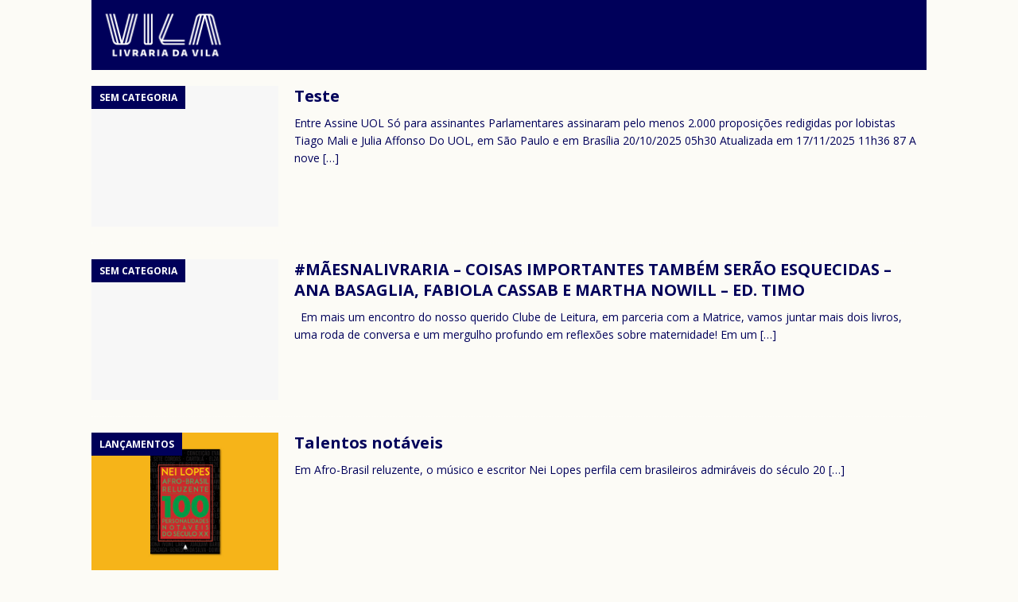

--- FILE ---
content_type: text/html; charset=UTF-8
request_url: https://blog.livrariadavila.com.br/category/sem-categoria/
body_size: 12851
content:
<!DOCTYPE html>
<html class="no-js mh-disable-sb" lang="pt-BR">
<head>
<meta charset="UTF-8">
<meta name="viewport" content="width=device-width, initial-scale=1.0">
<link rel="profile" href="http://gmpg.org/xfn/11" />
<title>Sem categoria &#8211; VILA &#8211; Blog</title>
<link rel='dns-prefetch' href='//www.google.com' />
<link rel='dns-prefetch' href='//unpkg.com' />
<link rel='dns-prefetch' href='//fonts.googleapis.com' />
<link rel='dns-prefetch' href='//s.w.org' />
<link rel="alternate" type="application/rss+xml" title="Feed para VILA - Blog &raquo;" href="https://blog.livrariadavila.com.br/feed/" />
<link rel="alternate" type="application/rss+xml" title="Feed de comentários para VILA - Blog &raquo;" href="https://blog.livrariadavila.com.br/comments/feed/" />
<link rel="alternate" type="text/calendar" title="VILA - Blog &raquo; do iCal Feed" href="https://blog.livrariadavila.com.br/events/?ical=1" />
<link rel="alternate" type="application/rss+xml" title="Feed de categoria para VILA - Blog &raquo; Sem categoria" href="https://blog.livrariadavila.com.br/category/sem-categoria/feed/" />
		<script type="text/javascript">
			window._wpemojiSettings = {"baseUrl":"https:\/\/s.w.org\/images\/core\/emoji\/2.3\/72x72\/","ext":".png","svgUrl":"https:\/\/s.w.org\/images\/core\/emoji\/2.3\/svg\/","svgExt":".svg","source":{"concatemoji":"https:\/\/blog.livrariadavila.com.br\/wp-includes\/js\/wp-emoji-release.min.js?ver=4.8.1"}};
			!function(a,b,c){function d(a){var b,c,d,e,f=String.fromCharCode;if(!k||!k.fillText)return!1;switch(k.clearRect(0,0,j.width,j.height),k.textBaseline="top",k.font="600 32px Arial",a){case"flag":return k.fillText(f(55356,56826,55356,56819),0,0),b=j.toDataURL(),k.clearRect(0,0,j.width,j.height),k.fillText(f(55356,56826,8203,55356,56819),0,0),c=j.toDataURL(),b===c&&(k.clearRect(0,0,j.width,j.height),k.fillText(f(55356,57332,56128,56423,56128,56418,56128,56421,56128,56430,56128,56423,56128,56447),0,0),b=j.toDataURL(),k.clearRect(0,0,j.width,j.height),k.fillText(f(55356,57332,8203,56128,56423,8203,56128,56418,8203,56128,56421,8203,56128,56430,8203,56128,56423,8203,56128,56447),0,0),c=j.toDataURL(),b!==c);case"emoji4":return k.fillText(f(55358,56794,8205,9794,65039),0,0),d=j.toDataURL(),k.clearRect(0,0,j.width,j.height),k.fillText(f(55358,56794,8203,9794,65039),0,0),e=j.toDataURL(),d!==e}return!1}function e(a){var c=b.createElement("script");c.src=a,c.defer=c.type="text/javascript",b.getElementsByTagName("head")[0].appendChild(c)}var f,g,h,i,j=b.createElement("canvas"),k=j.getContext&&j.getContext("2d");for(i=Array("flag","emoji4"),c.supports={everything:!0,everythingExceptFlag:!0},h=0;h<i.length;h++)c.supports[i[h]]=d(i[h]),c.supports.everything=c.supports.everything&&c.supports[i[h]],"flag"!==i[h]&&(c.supports.everythingExceptFlag=c.supports.everythingExceptFlag&&c.supports[i[h]]);c.supports.everythingExceptFlag=c.supports.everythingExceptFlag&&!c.supports.flag,c.DOMReady=!1,c.readyCallback=function(){c.DOMReady=!0},c.supports.everything||(g=function(){c.readyCallback()},b.addEventListener?(b.addEventListener("DOMContentLoaded",g,!1),a.addEventListener("load",g,!1)):(a.attachEvent("onload",g),b.attachEvent("onreadystatechange",function(){"complete"===b.readyState&&c.readyCallback()})),f=c.source||{},f.concatemoji?e(f.concatemoji):f.wpemoji&&f.twemoji&&(e(f.twemoji),e(f.wpemoji)))}(window,document,window._wpemojiSettings);
		</script>
		<style type="text/css">
img.wp-smiley,
img.emoji {
	display: inline !important;
	border: none !important;
	box-shadow: none !important;
	height: 1em !important;
	width: 1em !important;
	margin: 0 .07em !important;
	vertical-align: -0.1em !important;
	background: none !important;
	padding: 0 !important;
}
</style>
<link rel='stylesheet' id='contact-form-7-css'  href='https://blog.livrariadavila.com.br/wp-content/plugins/contact-form-7/includes/css/styles.css?ver=4.9' type='text/css' media='all' />
<link rel='stylesheet' id='forcado-css'  href='https://blog.livrariadavila.com.br/wp-content/plugins/the-events-calendar/src/resources/css/tribe-events-full.css?ver=4.8.1' type='text/css' media='all' />
<link rel='stylesheet' id='styleDidaticos-css'  href='https://blog.livrariadavila.com.br/wp-content/plugins/didaticos/assets/css/didaticos.css?ver=4.8.1' type='text/css' media='all' />
<link rel='stylesheet' id='wpsl-styles-css'  href='https://blog.livrariadavila.com.br/wp-content/plugins/wp-store-locator/css/styles.min.css?ver=2.2.9' type='text/css' media='all' />
<link rel='stylesheet' id='mh-magazine-css'  href='https://blog.livrariadavila.com.br/wp-content/themes/mh-magazine/style.css?ver=3.8.2' type='text/css' media='all' />
<link rel='stylesheet' id='mh-font-awesome-css'  href='https://blog.livrariadavila.com.br/wp-content/themes/mh-magazine/includes/font-awesome.min.css' type='text/css' media='all' />
<link rel='stylesheet' id='mh-google-fonts-css'  href='https://fonts.googleapis.com/css?family=Open+Sans:300,400,400italic,600,700' type='text/css' media='all' />
<link rel='stylesheet' id='wp-add-custom-css-css'  href='https://blog.livrariadavila.com.br?display_custom_css=css&#038;ver=4.8.1' type='text/css' media='all' />
<!--n2css--><script type='text/javascript' src='https://blog.livrariadavila.com.br/wp-includes/js/jquery/jquery.js?ver=1.12.4'></script>
<script type='text/javascript' src='https://blog.livrariadavila.com.br/wp-includes/js/jquery/jquery-migrate.min.js?ver=1.4.1'></script>
<script type='text/javascript'>
/* <![CDATA[ */
var didaticosJSV2 = {"serviceurl":"https:\/\/blog.livrariadavila.com.br\/wp-admin\/admin-ajax.php","query_vars":"{\"category_name\":\"sem-categoria\"}","action":"didaticos_add_produto"};
/* ]]> */
</script>
<script type='text/javascript' src='https://blog.livrariadavila.com.br/wp-content/plugins/didaticos/assets/js/didaticos.v2.js?ver=0.0.4'></script>
<script type='text/javascript' src='https://unpkg.com/@dotlottie/player-component@latest/dist/dotlottie-player.js?ver=0.0.4'></script>
<script type='text/javascript' src='https://blog.livrariadavila.com.br/wp-content/themes/mh-magazine/js/scripts.js?ver=3.8.2'></script>
<link rel='https://api.w.org/' href='https://blog.livrariadavila.com.br/wp-json/' />
<link rel="EditURI" type="application/rsd+xml" title="RSD" href="https://blog.livrariadavila.com.br/xmlrpc.php?rsd" />
<link rel="wlwmanifest" type="application/wlwmanifest+xml" href="https://blog.livrariadavila.com.br/wp-includes/wlwmanifest.xml" /> 
<meta name="generator" content="WordPress 4.8.1" />
<meta name="tec-api-version" content="v1"><meta name="tec-api-origin" content="https://blog.livrariadavila.com.br"><link rel="https://theeventscalendar.com" href="https://blog.livrariadavila.com.br/wp-json/tribe/events/v1/" /><style type="text/css">
.mh-header { background: #fcfbf6; }
.mh-wrapper, .mh-widget-layout8 .mh-widget-title-inner, #mh-mobile .mh-slider-layout4 .mh-slider-caption { background: #fcfbf6; }
.mh-breadcrumb, .entry-header .entry-meta, .mh-subheading-top, .mh-author-box, .mh-author-box-avatar, .mh-post-nav, .mh-comment-list .comment-body, .mh-comment-list .avatar, .mh-ping-list .mh-ping-item, .mh-ping-list .mh-ping-item:first-child, .mh-loop-description, .mh-loop-ad, .mh-sitemap-list > li, .mh-sitemap-list .children li, .mh-widget-layout7 .mh-widget-title, .mh-custom-posts-item, .mh-posts-large-item, .mh-posts-list-item, #mh-mobile .mh-posts-grid, #mh-mobile .mh-posts-grid-col, #mh-mobile .mh-posts-digest-wrap, #mh-mobile .mh-posts-digest-item, #mh-mobile .mh-posts-focus-item, .mh-category-column-item, .mh-user-item, .widget_archive li, .widget_categories li, .widget_pages li a, .widget_meta li, .widget_nav_menu .menu > li, .widget_rss li, .widget_recent_entries li, .recentcomments, .mh-box, table, td, th, pre { border-color: rgba(255, 255, 255, 0.3); }
#mh-mobile .mh-posts-stacked-overlay-small { border-color: #fcfbf6; }
.mh-navigation li:hover, .mh-navigation ul li:hover > ul, .mh-main-nav-wrap, .mh-main-nav, .mh-social-nav li a:hover, .entry-tags li, .mh-slider-caption, .mh-widget-layout8 .mh-widget-title .mh-footer-widget-title-inner, .mh-widget-col-1 .mh-slider-caption, .mh-widget-col-1 .mh-posts-lineup-caption, .mh-carousel-layout1, .mh-spotlight-widget, .mh-social-widget li a, .mh-author-bio-widget, .mh-footer-widget .mh-tab-comment-excerpt, .mh-nip-item:hover .mh-nip-overlay, .mh-widget .tagcloud a, .mh-footer-widget .tagcloud a, .mh-footer, .mh-copyright-wrap, input[type=submit]:hover, #infinite-handle span:hover { background: #fcfbf6; }
.mh-extra-nav-bg { background: rgba(252, 251, 246, 0.2); }
.mh-slider-caption, .mh-posts-stacked-title, .mh-posts-lineup-caption { background: #fcfbf6; background: rgba(252, 251, 246, 0.8); }
@media screen and (max-width: 900px) { #mh-mobile .mh-slider-caption, #mh-mobile .mh-posts-lineup-caption { background: rgba(252, 251, 246, 1); } }
.slicknav_menu, .slicknav_nav ul, #mh-mobile .mh-footer-widget .mh-posts-stacked-overlay { border-color: #fcfbf6; }
.mh-copyright, .mh-copyright a { color: #fff; }
.mh-widget-layout4 .mh-widget-title { background: #00005a; background: rgba(0, 0, 90, 0.6); }
.mh-preheader, .mh-wide-layout .mh-subheader, .mh-ticker-title, .mh-main-nav li:hover, .mh-footer-nav, .slicknav_menu, .slicknav_btn, .slicknav_nav .slicknav_item:hover, .slicknav_nav a:hover, .mh-back-to-top, .mh-subheading, .entry-tags .fa, .entry-tags li:hover, .mh-widget-layout2 .mh-widget-title, .mh-widget-layout4 .mh-widget-title-inner, .mh-widget-layout4 .mh-footer-widget-title, .mh-widget-layout5 .mh-widget-title-inner, .mh-widget-layout6 .mh-widget-title, #mh-mobile .flex-control-paging li a.flex-active, .mh-image-caption, .mh-carousel-layout1 .mh-carousel-caption, .mh-tab-button.active, .mh-tab-button.active:hover, .mh-footer-widget .mh-tab-button.active, .mh-social-widget li:hover a, .mh-footer-widget .mh-social-widget li a, .mh-footer-widget .mh-author-bio-widget, .tagcloud a:hover, .mh-widget .tagcloud a:hover, .mh-footer-widget .tagcloud a:hover, .mh-posts-stacked-item .mh-meta, .page-numbers:hover, .mh-loop-pagination .current, .mh-comments-pagination .current, .pagelink, a:hover .pagelink, input[type=submit], #infinite-handle span { background: #00005a; }
.mh-main-nav-wrap .slicknav_nav ul, blockquote, .mh-widget-layout1 .mh-widget-title, .mh-widget-layout3 .mh-widget-title, .mh-widget-layout5 .mh-widget-title, .mh-widget-layout8 .mh-widget-title:after, #mh-mobile .mh-slider-caption, .mh-carousel-layout1, .mh-spotlight-widget, .mh-author-bio-widget, .mh-author-bio-title, .mh-author-bio-image-frame, .mh-video-widget, .mh-tab-buttons, textarea:hover, input[type=text]:hover, input[type=email]:hover, input[type=tel]:hover, input[type=url]:hover { border-color: #00005a; }
.mh-dropcap, .mh-carousel-layout1 .flex-direction-nav a, .mh-carousel-layout2 .mh-carousel-caption, .mh-posts-digest-small-category, .mh-posts-lineup-more, .bypostauthor .fn:after, .mh-comment-list .comment-reply-link:before, #respond #cancel-comment-reply-link:before { color: #00005a; }
.mh-subheader, .page-numbers, a .pagelink, .mh-widget-layout3 .mh-widget-title, .mh-widget .search-form, .mh-tab-button, .mh-tab-content, .mh-nip-widget, .mh-magazine-facebook-page-widget, .mh-social-widget, .mh-posts-horizontal-widget, .mh-ad-spot { background: #fcfbf6; }
.mh-tab-post-item { border-color: rgba(255, 255, 255, 0.3); }
.mh-tab-comment-excerpt { background: rgba(255, 255, 255, 0.6); }
body, a, blockquote, blockquote cite, .post .entry-title, .page-title, .entry-content h1, .entry-content h2, .entry-content h3, .entry-content h4, .entry-content h5, .entry-content h6, .wp-caption-text, #respond .comment-reply-title, #respond #cancel-comment-reply-link, #respond .logged-in-as a, .mh-ping-list .mh-ping-item a, .mh-widget-layout1 .mh-widget-title, .mh-widget-layout7 .mh-widget-title, .mh-widget-layout8 .mh-widget-title, .mh-slider-layout4 .mh-slider-caption, .mh-slider-layout4 .mh-slider-caption a, .mh-slider-layout4 .mh-slider-caption a:hover { color: #00005a; }
.mh-header-nav-bottom li a, .mh-social-nav-bottom .fa-mh-social, .mh-boxed-layout .mh-ticker-item-bottom a, .mh-header-date-bottom, .page-numbers, a .pagelink, .mh-widget-layout3 .mh-widget-title, .mh-widget-layout3 .mh-widget-title a, .mh-tabbed-widget, .mh-tabbed-widget a, .mh-posts-horizontal-title a { color: #ffffff; }
.mh-meta, .mh-meta a, .mh-breadcrumb, .mh-breadcrumb a, .mh-comment-list .comment-meta, .mh-comment-list .comment-meta a, .mh-comment-list .comment-reply-link, .mh-user-data, .widget_rss .rss-date, .widget_rss cite { color: #00005a; }
.entry-content a { color: #00005a; }
a:hover, .entry-content a:hover, #respond a:hover, #respond #cancel-comment-reply-link:hover, #respond .logged-in-as a:hover, .mh-comment-list .comment-meta a:hover, .mh-ping-list .mh-ping-item a:hover, .mh-meta a:hover, .mh-breadcrumb a:hover, .mh-tabbed-widget a:hover { color: #a52722; }
</style>
<!--[if lt IE 9]>
<script src="https://blog.livrariadavila.com.br/wp-content/themes/mh-magazine/js/css3-mediaqueries.js"></script>
<![endif]-->
<style type="text/css" id="custom-background-css">
body.custom-background { background-color: #fcfbf6; }
</style>
		<style type="text/css" id="wp-custom-css">
			/*esconde o menu da pagina*/
.mh-main-nav-wrap{
	display:none
}

.select-geral{
	color:#000;
	background-color:#FFF;
}


.mh-copyright{
	color:#00005A
}

.texto-bold{
	color:#00005A;
	font-weight: bold!important;
}

#tribe-bar-form {
	background-color: #f6f4e7;
}

/*esconde o titulo da pagina*/
.page-header{
	display:none;
}

/*cola o box de filtros no header*/
@media (min-width: 479px) {
	.mh-wrapper{
		padding-top: 0px;
	    padding-left: 15px;
    	padding-right: 15px;
	}
}

/*esconde seta no titulo do eventos*/
.tribe-bar-toggle-arrow{
	display: none!important;
}

/*titulo no box de filtros*/
#tribe-bar-collapse-toggle{
	display: block!important;
	background-color: #f6f4e7;
	width:160px;
	font-size:21px
}

/*icone no titulo do box de filtros*/
#tribe-bar-collapse-toggle::after{
content: "";
width: 30px;
height: 30px;
background: no-scroll;
background-color: red;
top: 14px;
right: 5px;
position: absolute;
display: inline-block;
	background: url("https://blog.livrariadavila.com.br/wp-content/uploads/2024/10/cal.png") no-repeat;
}

/*box do calendario*/
.tribe-mini-calendar-grid-wrapper .u-column2{
	background-color: #f6f4e7;
	padding-top:27px;
	padding-bottom: 35px;
}

.tribe-mini-calendar-grid-wrapper .u-column1{
	background-color: #f6f4e7;

}

@media (min-width: 479px) {
.tribe-mini-calendar {
    width: 400px !important;
}
}




/*cores do calendario*/
.tribe-events-has-events {
    background: #00005A!important;
}
.tribe-mini-calendar-nav{
    background: #6660!important;
}
.tribe-mini-calendar-nav td {
    background: #00005A!important;
}




/*aqui*/
.tribe-mini-calendar-nav tr td{
	border-bottom-color: #00005A!important;
	border-top-color: #f6f4e7!important;
	border-left-color: #f6f4e7!important;
	border-right-color: #f6f4e7!important;
}
.tribe-mini-calendar th {
    background: #00005A!important;
	border-color: #00005A!important;
	border-left-color: #f6f4e7!important;
	border-right-color: #f6f4e7!important;
}
.tribe-events-past{
	background: #5792c5!important;
	opacity: 1!important;
}




/*arredondamento do calendario*/
.tribe-mini-calendar tbody tr:last-child td:first-child {
	border-bottom-left-radius:20px
}
.tribe-mini-calendar tbody tr:last-child td:last-child {
	border-bottom-right-radius:20px
}
.tribe-mini-calendar .tribe-mini-calendar-nav tr td{
	border-top-right-radius:20px;
	border-top-left-radius:20px
}


/*arredondamento dos componentes do filtro*/
#tribe_venue{
    border-radius: 10px;
    padding-left: 5px;
}
#tribe_category{
    border-radius: 10px;
    padding-left: 5px;
}
#button_filter{
    border-radius: 10px;
}

/*miniatura do livro*/
.list-date{
	background:#fff0!important;
}
.list-date-inner{
	background: #00005A;
	border: 2px solid #00005A;
	border-radius: 10px
}
.list-dayname{
	border-top-right-radius:8px;
	border-top-left-radius:8px;
	background-color:#fcfbf6!important;
	line-height:2.5em;
	color:#00005A!important;
	font-size: 15px!important;
}
.list-daynumber{
	line-height:2.6em!important;
}

#button_filter:hover{
	background-color:#5792c5;
}

/*detalhes do evento*/
@media (min-width: 479px) {
.tribe-events-title{
	height:86px;
	color:#00005A!important;
	font-size:18px!important;
  	display: flex;
	align-items: center;
	margin-bottom: 20px!important;
}
.tribe-events-title a{
	font-weight: bold!important;
}
.tribe-events-duration{
	height:70px;
  	ddisplay: flex;
	dgap: 5px; 
	dalign-items: center;
	font-weight: bold!important;
	font-size:18px!important;
	color:#666;
}
.tribe-events-location{
	color:#666;
}

.list-date{
	width: 20%!important;
	margin-left:50px!important;
}

.list-info{
	width: 40%!important;
}

.tribe-mini-calendar {
filter: drop-shadow(#777 0.5rem .5rem 5px);
border: 3px solid rgb(5, 5, 5, 0.01)
}

}

/*===========================================*/

/*pagina de detalhes do evento*/

#tribe-events{
	padding-top:10px
}

.BuscarProdutoDivSinopse{
	background-color:#fcfbf6!important;
}

#detalhe{
	background-color:#f6f4e7!important;
	border: 1px solid #fff0;
}

.tribe-events-single-event-title{
	color:#991C18!important;
}

.dados-evento{
	display:flex; 
	gap:40px
}
.imagem-evento{
	max-width:200px
}

.autores-evento{
	display: flex;
	flex-direction: column;
	margin:20px 0 30px 0;
}

.dados-evento{
	color:#7F7F7E;
	font-size: 15px;
	font-weight:bold;
}

.imagem-evento img{
	margin-top:0px!important;
}

.preco{
	font-size: 25px;
	line-height: 40px
}
.box-detalhes{
	display:flex;
	flex-direction: column;
	text-align: center;
	border-radius: 20px;
	padding: 20px;
	background-color:#FCFBF6;
	filter: drop-shadow(#777 0.5rem 0.5rem 5px);
	border: 2px solid rgb(5, 5, 5, 0.01);
}

@media (min-width: 479px) {
.box-detalhes{
	width: 50%;
}
}		</style>
	</head>
<body id="mh-mobile" class="archive category category-sem-categoria category-1 custom-background tribe-no-js mh-wide-layout mh-right-sb mh-loop-layout1 mh-widget-layout5" itemscope="itemscope" itemtype="http://schema.org/WebPage">
<div class="mh-header-nav-mobile clearfix"></div>
	<div class="mh-preheader">
    	<div class="mh-container mh-container-inner mh-row clearfix">
							<div class="mh-header-bar-content mh-header-bar-top-left mh-col-2-3 clearfix">
									</div>
			 
					</div>
	</div>
<header class="mh-header" itemscope="itemscope" itemtype="http://schema.org/WPHeader">
	<div class="mh-container mh-container-inner clearfix">
		<div class="mh-custom-header clearfix">
<a class="mh-header-image-link" href="https://blog.livrariadavila.com.br/" title="VILA - Blog" rel="home">
<img class="mh-header-image" src="https://blog.livrariadavila.com.br/wp-content/uploads/2025/12/Cabeçalho_2025.png" height="91" width="1080" alt="VILA - Blog" />
</a>
</div>
	</div>
	<div class="mh-main-nav-wrap">
		<nav class="mh-navigation mh-main-nav mh-container mh-container-inner clearfix" itemscope="itemscope" itemtype="http://schema.org/SiteNavigationElement">
			<div class="menu"><ul>
<li class="page_item page-item-116545"><a href="https://blog.livrariadavila.com.br/116545-2/">#116545 (sem título)</a></li>
<li class="page_item page-item-23526"><a href="https://blog.livrariadavila.com.br/didaticos2019/">#23526 (sem título)</a></li>
<li class="page_item page-item-497"><a href="https://blog.livrariadavila.com.br/vitrine/">#497 (sem título)</a></li>
<li class="page_item page-item-22776"><a href="https://blog.livrariadavila.com.br/infantil/">#22776 (sem título)</a></li>
<li class="page_item page-item-22068"><a href="https://blog.livrariadavila.com.br/acontece/">acontece</a></li>
<li class="page_item page-item-1295"><a href="https://blog.livrariadavila.com.br/politica-de-vendas/">Atendimento ao Cliente</a></li>
<li class="page_item page-item-5"><a href="https://blog.livrariadavila.com.br/carrinho/">Carrinho</a></li>
<li class="page_item page-item-383"><a href="https://blog.livrariadavila.com.br/contato/">Contato</a></li>
<li class="page_item page-item-59068"><a href="https://blog.livrariadavila.com.br/alef/">didaticos &#8211; alef</a></li>
<li class="page_item page-item-74683"><a href="https://blog.livrariadavila.com.br/bandeirantes/">didaticos &#8211; Colegio bandeirantes</a></li>
<li class="page_item page-item-23289"><a href="https://blog.livrariadavila.com.br/consa/">didaticos &#8211; consa</a></li>
<li class="page_item page-item-28834"><a href="https://blog.livrariadavila.com.br/gracinha/">didaticos &#8211; gracinha</a></li>
<li class="page_item page-item-262"><a href="https://blog.livrariadavila.com.br/editorial/">EDITORIAL</a></li>
<li class="page_item page-item-1734"><a href="https://blog.livrariadavila.com.br/">Eventos</a></li>
<li class="page_item page-item-398"><a href="https://blog.livrariadavila.com.br/trabalhe-conosco/">Faça parte da nossa equipe</a></li>
<li class="page_item page-item-6"><a href="https://blog.livrariadavila.com.br/finalizar-compra/">Finalizar compra</a></li>
<li class="page_item page-item-11"><a href="https://blog.livrariadavila.com.br/home/">Home</a></li>
<li class="page_item page-item-4"><a href="https://blog.livrariadavila.com.br/loja/">Loja</a></li>
<li class="page_item page-item-689"><a href="https://blog.livrariadavila.com.br/mais-vendidos/">Mais Vendidos</a></li>
<li class="page_item page-item-1558"><a href="https://blog.livrariadavila.com.br/mais-vendidos-2/">Mais Vendidos 2</a></li>
<li class="page_item page-item-7"><a href="https://blog.livrariadavila.com.br/minha-conta/">Minha conta</a></li>
<li class="page_item page-item-22266"><a href="https://blog.livrariadavila.com.br/na-midia/">Navegar &#8211; Na Mídia</a></li>
<li class="page_item page-item-22255"><a href="https://blog.livrariadavila.com.br/navegar-e-preciso/">Navegar &#8211; Navegar é Preciso</a></li>
<li class="page_item page-item-22264"><a href="https://blog.livrariadavila.com.br/o-barco/">Navegar &#8211; O Barco</a></li>
<li class="page_item page-item-22259"><a href="https://blog.livrariadavila.com.br/os-convidados/">Navegar &#8211; Os Convidados</a></li>
<li class="page_item page-item-22257"><a href="https://blog.livrariadavila.com.br/sobre-a-amazonia/">Navegar &#8211; Sobre a Amazônia</a></li>
<li class="page_item page-item-15"><a href="https://blog.livrariadavila.com.br/nossa-historia/">NOSSA HISTÓRIA</a></li>
<li class="page_item page-item-182"><a href="https://blog.livrariadavila.com.br/nossas-lojas/">NOSSAS LOJAS</a></li>
<li class="page_item page-item-2"><a href="https://blog.livrariadavila.com.br/pagina-exemplo/">Página de exemplo</a></li>
<li class="page_item page-item-99837"><a href="https://blog.livrariadavila.com.br/politica-de-privacidade/">POLÍTICA DE PRIVACIDADE</a></li>
<li class="page_item page-item-1277"><a href="https://blog.livrariadavila.com.br/programa-seu-jeito-de-ler/">Programa Seu Jeito de Ler</a></li>
<li class="page_item page-item-391"><a href="https://blog.livrariadavila.com.br/relatar-um-problema/">Relatar um Problema</a></li>
<li class="page_item page-item-20419"><a href="https://blog.livrariadavila.com.br/vitrine2/">Vitrine2</a></li>
</ul></div>
		</nav>
	</div>
	</header>
<div class="mh-container mh-container-outer">
<div class="mh-wrapper clearfix">
	<div class="mh-main clearfix">
		<div id="main-content" class="mh-loop mh-content" role="main">				<header class="page-header"><h1 class="page-title">Sem categoria</h1>				</header><article class="mh-posts-list-item clearfix post-131841 post type-post status-publish format-standard hentry category-sem-categoria">
	<figure class="mh-posts-list-thumb">
		<a class="mh-thumb-icon mh-thumb-icon-small-mobile" href="https://blog.livrariadavila.com.br/teste/"><img class="mh-image-placeholder" src="https://blog.livrariadavila.com.br/wp-content/themes/mh-magazine/images/placeholder-medium.png" alt="Sem imagem" />		</a>
					<div class="mh-image-caption mh-posts-list-caption">
				Sem categoria			</div>
			</figure>
	<div class="mh-posts-list-content clearfix">
		<header class="mh-posts-list-header">
			<h3 class="entry-title mh-posts-list-title">
				<a href="https://blog.livrariadavila.com.br/teste/" title="Teste" rel="bookmark">
					Teste				</a>
			</h3>
					</header>
		<div class="mh-posts-list-excerpt clearfix">
			<div class="mh-excerpt"><p>Entre Assine UOL Só para assinantes Parlamentares assinaram pelo menos 2.000 proposições redigidas por lobistas Tiago Mali e Julia Affonso Do UOL, em São Paulo e em Brasília 20/10/2025 05h30 Atualizada em 17/11/2025 11h36 87 A nove <a class="mh-excerpt-more" href="https://blog.livrariadavila.com.br/teste/" title="Teste">[&#8230;]</a></p>
</div>		</div>
	</div>
</article><article class="mh-posts-list-item clearfix post-127290 post type-post status-publish format-standard hentry category-sem-categoria">
	<figure class="mh-posts-list-thumb">
		<a class="mh-thumb-icon mh-thumb-icon-small-mobile" href="https://blog.livrariadavila.com.br/maesnalivraria-coisas-importantes-tambem-serao-esquecidas-ana-basaglia-fabiola-cassab-e-martha-nowill-ed-timo/"><img class="mh-image-placeholder" src="https://blog.livrariadavila.com.br/wp-content/themes/mh-magazine/images/placeholder-medium.png" alt="Sem imagem" />		</a>
					<div class="mh-image-caption mh-posts-list-caption">
				Sem categoria			</div>
			</figure>
	<div class="mh-posts-list-content clearfix">
		<header class="mh-posts-list-header">
			<h3 class="entry-title mh-posts-list-title">
				<a href="https://blog.livrariadavila.com.br/maesnalivraria-coisas-importantes-tambem-serao-esquecidas-ana-basaglia-fabiola-cassab-e-martha-nowill-ed-timo/" title="#MÃESNALIVRARIA &#8211; COISAS IMPORTANTES TAMBÉM SERÃO ESQUECIDAS &#8211; ANA BASAGLIA, FABIOLA CASSAB E MARTHA NOWILL &#8211; ED. TIMO" rel="bookmark">
					#MÃESNALIVRARIA &#8211; COISAS IMPORTANTES TAMBÉM SERÃO ESQUECIDAS &#8211; ANA BASAGLIA, FABIOLA CASSAB E MARTHA NOWILL &#8211; ED. TIMO				</a>
			</h3>
					</header>
		<div class="mh-posts-list-excerpt clearfix">
			<div class="mh-excerpt"><p>&nbsp; Em mais um encontro do nosso querido Clube de Leitura, em parceria com a Matrice, vamos juntar mais dois livros, uma roda de conversa e um mergulho profundo em reflexões sobre maternidade! Em um <a class="mh-excerpt-more" href="https://blog.livrariadavila.com.br/maesnalivraria-coisas-importantes-tambem-serao-esquecidas-ana-basaglia-fabiola-cassab-e-martha-nowill-ed-timo/" title="#MÃESNALIVRARIA &#8211; COISAS IMPORTANTES TAMBÉM SERÃO ESQUECIDAS &#8211; ANA BASAGLIA, FABIOLA CASSAB E MARTHA NOWILL &#8211; ED. TIMO">[&#8230;]</a></p>
</div>		</div>
	</div>
</article><article class="mh-posts-list-item clearfix post-112549 post type-post status-publish format-standard has-post-thumbnail hentry category-lancamentos category-materias category-sem-categoria category-vila-cultural tag-destaque_abaixo_esquerda">
	<figure class="mh-posts-list-thumb">
		<a class="mh-thumb-icon mh-thumb-icon-small-mobile" href="https://blog.livrariadavila.com.br/talentos-notaveis/"><img width="326" height="240" src="https://blog.livrariadavila.com.br/wp-content/uploads/2020/02/carrossel-afro-nei-brasil-v2-610x450px.jpg" class="attachment-mh-magazine-medium size-mh-magazine-medium wp-post-image" alt="" />		</a>
					<div class="mh-image-caption mh-posts-list-caption">
				LANÇAMENTOS			</div>
			</figure>
	<div class="mh-posts-list-content clearfix">
		<header class="mh-posts-list-header">
			<h3 class="entry-title mh-posts-list-title">
				<a href="https://blog.livrariadavila.com.br/talentos-notaveis/" title="Talentos notáveis" rel="bookmark">
					Talentos notáveis				</a>
			</h3>
					</header>
		<div class="mh-posts-list-excerpt clearfix">
			<div class="mh-excerpt"><p>Em Afro-Brasil reluzente, o músico e escritor Nei Lopes perfila cem brasileiros admiráveis do século 20 <a class="mh-excerpt-more" href="https://blog.livrariadavila.com.br/talentos-notaveis/" title="Talentos notáveis">[&#8230;]</a></p>
</div>		</div>
	</div>
</article><article class="mh-posts-list-item clearfix post-112301 post type-post status-publish format-standard has-post-thumbnail hentry category-lancamentos category-materias category-sem-categoria category-vila-cultural tag-destaque_abaixo_esquerda">
	<figure class="mh-posts-list-thumb">
		<a class="mh-thumb-icon mh-thumb-icon-small-mobile" href="https://blog.livrariadavila.com.br/a-escravidao-agora/"><img width="326" height="240" src="https://blog.livrariadavila.com.br/wp-content/uploads/2020/01/carrossel-escravidão-comtemporanea-610x450px.jpg" class="attachment-mh-magazine-medium size-mh-magazine-medium wp-post-image" alt="" />		</a>
					<div class="mh-image-caption mh-posts-list-caption">
				LANÇAMENTOS			</div>
			</figure>
	<div class="mh-posts-list-content clearfix">
		<header class="mh-posts-list-header">
			<h3 class="entry-title mh-posts-list-title">
				<a href="https://blog.livrariadavila.com.br/a-escravidao-agora/" title="A escravidão agora" rel="bookmark">
					A escravidão agora				</a>
			</h3>
					</header>
		<div class="mh-posts-list-excerpt clearfix">
			<div class="mh-excerpt"><p>Especialistas analisam trabalho escravo em livro organizado pelo jornalista Leonardo Sakamoto <a class="mh-excerpt-more" href="https://blog.livrariadavila.com.br/a-escravidao-agora/" title="A escravidão agora">[&#8230;]</a></p>
</div>		</div>
	</div>
</article><article class="mh-posts-list-item clearfix post-102403 post type-post status-publish format-standard has-post-thumbnail hentry category-lancamentos category-materias category-sem-categoria category-vila-cultural tag-destaque_principal">
	<figure class="mh-posts-list-thumb">
		<a class="mh-thumb-icon mh-thumb-icon-small-mobile" href="https://blog.livrariadavila.com.br/a-magia-do-manuscrito/"><img width="326" height="240" src="https://blog.livrariadavila.com.br/wp-content/uploads/2019/12/a-magia-do-manuscrito-carrossel-610x450px.jpg" class="attachment-mh-magazine-medium size-mh-magazine-medium wp-post-image" alt="" />		</a>
					<div class="mh-image-caption mh-posts-list-caption">
				LANÇAMENTOS			</div>
			</figure>
	<div class="mh-posts-list-content clearfix">
		<header class="mh-posts-list-header">
			<h3 class="entry-title mh-posts-list-title">
				<a href="https://blog.livrariadavila.com.br/a-magia-do-manuscrito/" title="A magia do manuscrito" rel="bookmark">
					A magia do manuscrito				</a>
			</h3>
					</header>
		<div class="mh-posts-list-excerpt clearfix">
			<div class="mh-excerpt"><p>Livro de Pedro Corrêa do Lago para Taschen traz documentos de grandes figuras da arte e da história <a class="mh-excerpt-more" href="https://blog.livrariadavila.com.br/a-magia-do-manuscrito/" title="A magia do manuscrito">[&#8230;]</a></p>
</div>		</div>
	</div>
</article><article class="mh-posts-list-item clearfix post-101817 post type-post status-publish format-standard has-post-thumbnail hentry category-sem-categoria">
	<figure class="mh-posts-list-thumb">
		<a class="mh-thumb-icon mh-thumb-icon-small-mobile" href="https://blog.livrariadavila.com.br/black-friday/"><img width="326" height="245" src="https://blog.livrariadavila.com.br/wp-content/uploads/2019/11/black-week-2019-banner-site.jpg" class="attachment-mh-magazine-medium size-mh-magazine-medium wp-post-image" alt="" />		</a>
					<div class="mh-image-caption mh-posts-list-caption">
				Sem categoria			</div>
			</figure>
	<div class="mh-posts-list-content clearfix">
		<header class="mh-posts-list-header">
			<h3 class="entry-title mh-posts-list-title">
				<a href="https://blog.livrariadavila.com.br/black-friday/" title="Black Friday" rel="bookmark">
					Black Friday				</a>
			</h3>
					</header>
		<div class="mh-posts-list-excerpt clearfix">
			<div class="mh-excerpt"><p>[featured_products per_page=&#8221;40&#8243; columns=&#8221;4&#8243;]</p>
</div>		</div>
	</div>
</article><article class="mh-posts-list-item clearfix post-99886 post type-post status-publish format-standard has-post-thumbnail hentry category-lancamentos category-materias category-sem-categoria category-vila-cultural tag-destaque_principal">
	<figure class="mh-posts-list-thumb">
		<a class="mh-thumb-icon mh-thumb-icon-small-mobile" href="https://blog.livrariadavila.com.br/um-musico-genial/"><img width="326" height="240" src="https://blog.livrariadavila.com.br/wp-content/uploads/2019/11/Barba-carrossel-610x450px.png" class="attachment-mh-magazine-medium size-mh-magazine-medium wp-post-image" alt="" />		</a>
					<div class="mh-image-caption mh-posts-list-caption">
				LANÇAMENTOS			</div>
			</figure>
	<div class="mh-posts-list-content clearfix">
		<header class="mh-posts-list-header">
			<h3 class="entry-title mh-posts-list-title">
				<a href="https://blog.livrariadavila.com.br/um-musico-genial/" title="Um músico genial" rel="bookmark">
					Um músico genial				</a>
			</h3>
					</header>
		<div class="mh-posts-list-excerpt clearfix">
			<div class="mh-excerpt"><p>A vida começava lá traz a carreira e a vida extraordinária de Fernando Barba, o criador do Barbatuques <a class="mh-excerpt-more" href="https://blog.livrariadavila.com.br/um-musico-genial/" title="Um músico genial">[&#8230;]</a></p>
</div>		</div>
	</div>
</article><article class="mh-posts-list-item clearfix post-100166 post type-post status-publish format-standard has-post-thumbnail hentry category-materias category-sem-categoria category-vila-cultural tag-destaque_abaixo_direita">
	<figure class="mh-posts-list-thumb">
		<a class="mh-thumb-icon mh-thumb-icon-small-mobile" href="https://blog.livrariadavila.com.br/vila-ganha-premio-top-educacao/"><img width="326" height="240" src="https://blog.livrariadavila.com.br/wp-content/uploads/2019/11/premio-educação-carrossel-610x450px.png" class="attachment-mh-magazine-medium size-mh-magazine-medium wp-post-image" alt="" />		</a>
					<div class="mh-image-caption mh-posts-list-caption">
				MATÉRIAS			</div>
			</figure>
	<div class="mh-posts-list-content clearfix">
		<header class="mh-posts-list-header">
			<h3 class="entry-title mh-posts-list-title">
				<a href="https://blog.livrariadavila.com.br/vila-ganha-premio-top-educacao/" title="Vila ganha Prêmio Top Educação" rel="bookmark">
					Vila ganha Prêmio Top Educação				</a>
			</h3>
					</header>
		<div class="mh-posts-list-excerpt clearfix">
			<div class="mh-excerpt"><p>Se prêmios são sempre um motivo de celebração e um ótimo estímulo para seguir adiante, a Livraria da Vila também comemora o reconhecimento de sua longa trajetória&#8230; <a class="mh-excerpt-more" href="https://blog.livrariadavila.com.br/vila-ganha-premio-top-educacao/" title="Vila ganha Prêmio Top Educação">[&#8230;]</a></p>
</div>		</div>
	</div>
</article><article class="mh-posts-list-item clearfix post-99880 post type-post status-publish format-standard has-post-thumbnail hentry category-lancamentos category-materias category-sem-categoria category-vila-cultural tag-destaque_abaixo_esquerda">
	<figure class="mh-posts-list-thumb">
		<a class="mh-thumb-icon mh-thumb-icon-small-mobile" href="https://blog.livrariadavila.com.br/vida-vegana/"><img width="326" height="240" src="https://blog.livrariadavila.com.br/wp-content/uploads/2019/10/Alana-Rox-carrossel-610x450px.png" class="attachment-mh-magazine-medium size-mh-magazine-medium wp-post-image" alt="" />		</a>
					<div class="mh-image-caption mh-posts-list-caption">
				LANÇAMENTOS			</div>
			</figure>
	<div class="mh-posts-list-content clearfix">
		<header class="mh-posts-list-header">
			<h3 class="entry-title mh-posts-list-title">
				<a href="https://blog.livrariadavila.com.br/vida-vegana/" title="Vida vegana" rel="bookmark">
					Vida vegana				</a>
			</h3>
					</header>
		<div class="mh-posts-list-excerpt clearfix">
			<div class="mh-excerpt"><p>Com receitas e dicas práticas, Alana Rox lança o volume dois do diário em que compartilha seu jeito de viver <a class="mh-excerpt-more" href="https://blog.livrariadavila.com.br/vida-vegana/" title="Vida vegana">[&#8230;]</a></p>
</div>		</div>
	</div>
</article><article class="mh-posts-list-item clearfix post-99883 post type-post status-publish format-standard has-post-thumbnail hentry category-lancamentos category-materias category-sem-categoria category-vila-cultural tag-destaque_abaixo_esquerda">
	<figure class="mh-posts-list-thumb">
		<a class="mh-thumb-icon mh-thumb-icon-small-mobile" href="https://blog.livrariadavila.com.br/olhar-amoroso/"><img width="326" height="240" src="https://blog.livrariadavila.com.br/wp-content/uploads/2019/11/Elis-e-Eu-carrossel-610x450px.png" class="attachment-mh-magazine-medium size-mh-magazine-medium wp-post-image" alt="" />		</a>
					<div class="mh-image-caption mh-posts-list-caption">
				LANÇAMENTOS			</div>
			</figure>
	<div class="mh-posts-list-content clearfix">
		<header class="mh-posts-list-header">
			<h3 class="entry-title mh-posts-list-title">
				<a href="https://blog.livrariadavila.com.br/olhar-amoroso/" title="Olhar amoroso" rel="bookmark">
					Olhar amoroso				</a>
			</h3>
					</header>
		<div class="mh-posts-list-excerpt clearfix">
			<div class="mh-excerpt"><p>Filho da cantora, João Marcello Bôscoli publica um retrato emocionante de Elis Regina em Elis e eu <a class="mh-excerpt-more" href="https://blog.livrariadavila.com.br/olhar-amoroso/" title="Olhar amoroso">[&#8230;]</a></p>
</div>		</div>
	</div>
</article><div class="mh-loop-pagination clearfix">
	<nav class="navigation pagination" role="navigation">
		<h2 class="screen-reader-text">Navegação por posts</h2>
		<div class="nav-links"><span class='page-numbers current'>1</span>
<a class='page-numbers' href='https://blog.livrariadavila.com.br/category/sem-categoria/page/2/'>2</a>
<span class="page-numbers dots">&hellip;</span>
<a class='page-numbers' href='https://blog.livrariadavila.com.br/category/sem-categoria/page/8/'>8</a>
<a class="next page-numbers" href="https://blog.livrariadavila.com.br/category/sem-categoria/page/2/">&raquo;</a></div>
	</nav></div>		</div>
			</div>
	</div>
<a href="#" class="mh-back-to-top"><i class="fa fa-chevron-up"></i></a>
</div><!-- .mh-container-outer -->
<div class="mh-copyright-wrap">
	<div class="mh-container mh-container-inner clearfix">
		<p class="mh-copyright">
			Copyright © 2026 | Livraria da Vila		</p>
	</div>
</div>
		<script>
		( function ( body ) {
			'use strict';
			body.className = body.className.replace( /\btribe-no-js\b/, 'tribe-js' );
		} )( document.body );
		</script>
					<div id="fb-root"></div>
			<script>
				(function(d, s, id){
					var js, fjs = d.getElementsByTagName(s)[0];
					if (d.getElementById(id)) return;
					js = d.createElement(s); js.id = id;
					js.src = "//connect.facebook.net/pt_BR/sdk.js#xfbml=1&version=v2.9";
					fjs.parentNode.insertBefore(js, fjs);
				}(document, 'script', 'facebook-jssdk'));
			</script> <script type='text/javascript'> /* <![CDATA[ */var tribe_l10n_datatables = {"aria":{"sort_ascending":": activate to sort column ascending","sort_descending":": activate to sort column descending"},"length_menu":"Show _MENU_ entries","empty_table":"No data available in table","info":"Showing _START_ to _END_ of _TOTAL_ entries","info_empty":"Showing 0 to 0 of 0 entries","info_filtered":"(filtered from _MAX_ total entries)","zero_records":"No matching records found","search":"Search:","all_selected_text":"All items on this page were selected. ","select_all_link":"Select all pages","clear_selection":"Clear Selection.","pagination":{"all":"All","next":"Pr\u00f3ximo","previous":"Previous"},"select":{"rows":{"0":"","_":": Selected %d rows","1":": Selected 1 row"}},"datepicker":{"dayNames":["domingo","segunda-feira","ter\u00e7a-feira","quarta-feira","quinta-feira","sexta-feira","s\u00e1bado"],"dayNamesShort":["dom","seg","ter","qua","qui","sex","s\u00e1b"],"dayNamesMin":["D","S","T","Q","Q","S","S"],"monthNames":["janeiro","fevereiro","mar\u00e7o","abril","maio","junho","julho","agosto","setembro","outubro","novembro","dezembro"],"monthNamesShort":["janeiro","fevereiro","mar\u00e7o","abril","maio","junho","julho","agosto","setembro","outubro","novembro","dezembro"],"nextText":"Pr\u00f3ximo","prevText":"Anterior","currentText":"Hoje","closeText":"Feito"}};/* ]]> */ </script><script type='text/javascript' src='//www.google.com/recaptcha/api.js?ver=3'></script>
<script type='text/javascript'>
/* <![CDATA[ */
var wpcf7 = {"apiSettings":{"root":"https:\/\/blog.livrariadavila.com.br\/wp-json\/contact-form-7\/v1","namespace":"contact-form-7\/v1"},"recaptcha":{"messages":{"empty":"Verifique se voc\u00ea n\u00e3o \u00e9 um rob\u00f4."}}};
/* ]]> */
</script>
<script type='text/javascript' src='https://blog.livrariadavila.com.br/wp-content/plugins/contact-form-7/includes/js/scripts.js?ver=4.9'></script>
<script type='text/javascript'>
/* <![CDATA[ */
var correiosJS = {"serviceurl":"https:\/\/blog.livrariadavila.com.br\/wp-admin\/admin-ajax.php","query_vars":"{\"category_name\":\"sem-categoria\"}","metodo":"correios_buscar_cep"};
/* ]]> */
</script>
<script type='text/javascript' src='https://blog.livrariadavila.com.br/wp-content/plugins/didaticos/assets/js/frontend.min.js?ver=0.0.4'></script>
<script type='text/javascript'>
/* <![CDATA[ */
var didaticosJS = {"serviceurl":"https:\/\/blog.livrariadavila.com.br\/wp-admin\/admin-ajax.php","query_vars":"{\"category_name\":\"sem-categoria\"}"};
/* ]]> */
</script>
<script type='text/javascript' src='https://blog.livrariadavila.com.br/wp-content/plugins/didaticos/assets/js/didaticos.js?ver=0.0.4'></script>
<script type='text/javascript' src='https://blog.livrariadavila.com.br/wp-content/plugins/didaticos/assets/js/subscriptions.js?ver=0.0.4'></script>
<script type='text/javascript' src='https://blog.livrariadavila.com.br/wp-includes/js/wp-embed.min.js?ver=4.8.1'></script>
<script type="text/css" id="tmpl-tribe_customizer_css">.tribe-events-calendar td.tribe-events-present div[id*="tribe-events-daynum-"],
				#tribe_events_filters_wrapper input[type=submit],
				.tribe-events-button,
				#tribe-events .tribe-events-button,
				.tribe-events-button.tribe-inactive,
				#tribe-events .tribe-events-button:hover,
				.tribe-events-button:hover,
				.tribe-events-button.tribe-active:hover {
					background-color: <%= general_theme.accent_color %>;
				}

				#tribe-events-content .tribe-events-tooltip h4,
				#tribe_events_filters_wrapper .tribe_events_slider_val,
				.single-tribe_events a.tribe-events-ical,
				.single-tribe_events a.tribe-events-gcal {
					color: <%= general_theme.accent_color %>;
				}

				.tribe-grid-allday .tribe-events-week-allday-single,
				.tribe-grid-body .tribe-events-week-hourly-single,
				.tribe-grid-allday .tribe-events-week-allday-single:hover,
				.tribe-grid-body .tribe-events-week-hourly-single:hover {
					background-color: <%= general_theme.accent_color %>;
					border-color: rgba(0, 0, 0, 0.3);
				}
			
				.tribe-events-list .tribe-events-loop .tribe-event-featured,
				.tribe-events-list #tribe-events-day.tribe-events-loop .tribe-event-featured,
				.type-tribe_events.tribe-events-photo-event.tribe-event-featured .tribe-events-photo-event-wrap,
				.type-tribe_events.tribe-events-photo-event.tribe-event-featured .tribe-events-photo-event-wrap:hover {
					background-color: <%= general_theme.button_bg %>;
				}

				#tribe-events-content table.tribe-events-calendar .type-tribe_events.tribe-event-featured {
					background-color: <%= general_theme.button_bg %>;
				}

				.tribe-events-list-widget .tribe-event-featured,
				.tribe-events-venue-widget .tribe-event-featured,
				.tribe-mini-calendar-list-wrapper .tribe-event-featured,
				.tribe-events-adv-list-widget .tribe-event-featured .tribe-mini-calendar-event {
					background-color: <%= general_theme.button_bg %>;
				}

				.tribe-grid-body .tribe-event-featured.tribe-events-week-hourly-single {
					background-color: rgba(<%= general_theme.button_bg_hex_red %>,<%= general_theme.button_bg_hex_green %>,<%= general_theme.button_bg_hex_blue %>, .7 );
					border-color: <%= general_theme.button_bg %>;
				}

				.tribe-grid-body .tribe-event-featured.tribe-events-week-hourly-single:hover {
					background-color: <%= general_theme.button_bg %>;
				}

				.tribe-button {
					background-color: <%= general_theme.button_bg %>;
					color: <%= general_theme.button_color %>;
				}

				.tribe-button:hover,
				.tribe-button:active,
				.tribe-button:focus {
					background-color: <%= general_theme.button_bg_hover %>;
				}

				#tribe-events .tribe-event-featured .tribe-button:hover {
					color: <%= general_theme.button_color_hover %>;
				}
			
				#tribe_events_filters_wrapper input[type=submit],
				.tribe-events-button,
				#tribe-events .tribe-events-button,
				.tribe-events-button.tribe-inactive,
				#tribe-events .tribe-events-button:hover,
				.tribe-events-button:hover,
				.tribe-events-button.tribe-active:hover {
					background-color: <%= global_elements.button_color %>;
				}
			
				#tribe-events .tribe-events-calendar td.tribe-events-othermonth,
				#tribe-events .tribe-grid-allday,
				#tribe-events .tribe-week-today,
				#tribe-events .tribe-events-calendar td:hover {
					background-color: <%= month_week_view.cell_inactive_bg_color %>;
				}

				#tribe-events .tribe-events-calendar td,
				#tribe-events .tribe-week-grid-block div,
				#tribe-events .tribe-events-grid,
				#tribe-events .tribe-grid-allday,
				#tribe-events .tribe-events-grid .tribe-scroller,
				#tribe-events .tribe-events-grid .tribe-grid-body .column,
				#tribe-events .tribe-events-grid .tribe-grid-allday .column {
					border-color: <%= month_week_view.border_dark_color %>;
				}

				.events-archive.events-gridview #tribe-events-content table .type-tribe_events {
					border-color: <%= month_week_view.border_light_color %>;
				}

				.tribe-events-calendar td.tribe-events-past div[id*="tribe-events-daynum-"],
				.tribe-events-calendar td.tribe-events-past div[id*="tribe-events-daynum-"] > a {
					background-color: <%= month_week_view.cell_inactive_header_bg_color %>;
				}

				.tribe-events-calendar div[id*="tribe-events-daynum-"],
				.tribe-events-calendar div[id*="tribe-events-daynum-"] a {
					background-color: <%= month_week_view.cell_header_bg_color %>;
				}

				.tribe-events-calendar thead th,
				.tribe-events-grid .tribe-grid-header .tribe-grid-content-wrap .column,
				.tribe-grid-header {
					background-color: <%= month_week_view.table_header_bg_color %>;
					border-left-color: <%= month_week_view.table_header_bg_color %>;
					border-right-color: <%= month_week_view.table_header_bg_color %>;
				}
			
				#tribe-events td.tribe-events-present div[id*="tribe-events-daynum-"],
				#tribe-events td.tribe-events-present div[id*="tribe-events-daynum-"] > a {
					background-color: <%= month_week_view.highlight_color %>;
					color: #fff;
				}

				#tribe-events .tribe-events-grid .tribe-grid-header div.tribe-week-today {
					background-color: <%= month_week_view.highlight_color %>;
				}

				.tribe-grid-allday .tribe-events-week-allday-single,
				.tribe-grid-body .tribe-events-week-hourly-single,
				.tribe-grid-allday .tribe-events-week-allday-single:hover,
				.tribe-grid-body .tribe-events-week-hourly-single:hover {
					background-color: <%= month_week_view.highlight_color %>;
					background-color: <%= month_week_view.highlight_color_rgba %>;
					border-color: <%= month_week_view.highlight_border_color %>
				}</script><style type="text/css" id="tribe_customizer_css">.tribe-events-calendar td.tribe-events-present div[id*="tribe-events-daynum-"],
				#tribe_events_filters_wrapper input[type=submit],
				.tribe-events-button,
				#tribe-events .tribe-events-button,
				.tribe-events-button.tribe-inactive,
				#tribe-events .tribe-events-button:hover,
				.tribe-events-button:hover,
				.tribe-events-button.tribe-active:hover {
					background-color: #ffffff;
				}

				#tribe-events-content .tribe-events-tooltip h4,
				#tribe_events_filters_wrapper .tribe_events_slider_val,
				.single-tribe_events a.tribe-events-ical,
				.single-tribe_events a.tribe-events-gcal {
					color: #ffffff;
				}

				.tribe-grid-allday .tribe-events-week-allday-single,
				.tribe-grid-body .tribe-events-week-hourly-single,
				.tribe-grid-allday .tribe-events-week-allday-single:hover,
				.tribe-grid-body .tribe-events-week-hourly-single:hover {
					background-color: #ffffff;
					border-color: rgba(0, 0, 0, 0.3);
				}
			
				.tribe-events-list .tribe-events-loop .tribe-event-featured,
				.tribe-events-list #tribe-events-day.tribe-events-loop .tribe-event-featured,
				.type-tribe_events.tribe-events-photo-event.tribe-event-featured .tribe-events-photo-event-wrap,
				.type-tribe_events.tribe-events-photo-event.tribe-event-featured .tribe-events-photo-event-wrap:hover {
					background-color: #2b474f;
				}

				#tribe-events-content table.tribe-events-calendar .type-tribe_events.tribe-event-featured {
					background-color: #2b474f;
				}

				.tribe-events-list-widget .tribe-event-featured,
				.tribe-events-venue-widget .tribe-event-featured,
				.tribe-mini-calendar-list-wrapper .tribe-event-featured,
				.tribe-events-adv-list-widget .tribe-event-featured .tribe-mini-calendar-event {
					background-color: #2b474f;
				}

				.tribe-grid-body .tribe-event-featured.tribe-events-week-hourly-single {
					background-color: rgba(43,71,79, .7 );
					border-color: #2b474f;
				}

				.tribe-grid-body .tribe-event-featured.tribe-events-week-hourly-single:hover {
					background-color: #2b474f;
				}

				.tribe-button {
					background-color: #2b474f;
					color: #fff;
				}

				.tribe-button:hover,
				.tribe-button:active,
				.tribe-button:focus {
					background-color: #101a1d;
				}

				#tribe-events .tribe-event-featured .tribe-button:hover {
					color: #000000;
				}
			
				#tribe_events_filters_wrapper input[type=submit],
				.tribe-events-button,
				#tribe-events .tribe-events-button,
				.tribe-events-button.tribe-inactive,
				#tribe-events .tribe-events-button:hover,
				.tribe-events-button:hover,
				.tribe-events-button.tribe-active:hover {
					background-color: #23325f;
				}
			
				#tribe-events .tribe-events-calendar td.tribe-events-othermonth,
				#tribe-events .tribe-grid-allday,
				#tribe-events .tribe-week-today,
				#tribe-events .tribe-events-calendar td:hover {
					background-color: #282828;
				}

				#tribe-events .tribe-events-calendar td,
				#tribe-events .tribe-week-grid-block div,
				#tribe-events .tribe-events-grid,
				#tribe-events .tribe-grid-allday,
				#tribe-events .tribe-events-grid .tribe-scroller,
				#tribe-events .tribe-events-grid .tribe-grid-body .column,
				#tribe-events .tribe-events-grid .tribe-grid-allday .column {
					border-color: #090909;
				}

				.events-archive.events-gridview #tribe-events-content table .type-tribe_events {
					border-color: #1b1b1b;
				}

				.tribe-events-calendar td.tribe-events-past div[id*="tribe-events-daynum-"],
				.tribe-events-calendar td.tribe-events-past div[id*="tribe-events-daynum-"] > a {
					background-color: #090909;
				}

				.tribe-events-calendar div[id*="tribe-events-daynum-"],
				.tribe-events-calendar div[id*="tribe-events-daynum-"] a {
					background-color: #000000;
				}

				.tribe-events-calendar thead th,
				.tribe-events-grid .tribe-grid-header .tribe-grid-content-wrap .column,
				.tribe-grid-header {
					background-color: #000000;
					border-left-color: #000000;
					border-right-color: #000000;
				}
			
				#tribe-events td.tribe-events-present div[id*="tribe-events-daynum-"],
				#tribe-events td.tribe-events-present div[id*="tribe-events-daynum-"] > a {
					background-color: #21759b;
					color: #fff;
				}

				#tribe-events .tribe-events-grid .tribe-grid-header div.tribe-week-today {
					background-color: #21759b;
				}

				.tribe-grid-allday .tribe-events-week-allday-single,
				.tribe-grid-body .tribe-events-week-hourly-single,
				.tribe-grid-allday .tribe-events-week-allday-single:hover,
				.tribe-grid-body .tribe-events-week-hourly-single:hover {
					background-color: #21759b;
					background-color: rgba( 33, 117, 155, .75 );
					border-color: #14455c
				}</style><!-- BEGIN GADWP v5.1.2 Universal Analytics - https://deconf.com/google-analytics-dashboard-wordpress/ -->
<script>
(function(i,s,o,g,r,a,m){i['GoogleAnalyticsObject']=r;i[r]=i[r]||function(){
	(i[r].q=i[r].q||[]).push(arguments)},i[r].l=1*new Date();a=s.createElement(o),
	m=s.getElementsByTagName(o)[0];a.async=1;a.src=g;m.parentNode.insertBefore(a,m)
})(window,document,'script','https://www.google-analytics.com/analytics.js','ga');
  ga('create', 'UA-109024335-1', 'auto');
  ga('send', 'pageview');
</script>
<!-- END GADWP Universal Analytics -->
</body>
</html>


--- FILE ---
content_type: text/css
request_url: https://blog.livrariadavila.com.br/wp-content/plugins/the-events-calendar/src/resources/css/tribe-events-full.css?ver=4.8.1
body_size: 54356
content:
/**
 * This CSS file was auto-generated via PostCSS
 *
 * Contributors should avoid editing this file, but instead edit the associated
 * src/resources/postcss/ file. For more information, check out our engineering
 * docs on how we handle CSS in our engineering docs.
 *
 * @see: http://moderntribe.github.io/products-engineering/css/
 */

/**
 * The Events Calendar Full Stylesheet
 * (Some of these styles may override your current theme's styles)
 *
 * To add your own custom styles, create a stylesheet with the name
 * tribe-events.css in the tribe-events/ directory of your theme.
 * Your new stylesheet will be loaded after our own stylesheet.
 *
 * To replace our stylesheet altogether, you can use the 'tribe_events_stylesheet_url' filter.
 *
 * @package TribeEventsCalendar
 *
 */

/* Cost */

.tribe-events-event-cost {
	display: -webkit-box;
	display: -ms-flexbox;
	display: flex;
	-webkit-box-align: center;
	    -ms-flex-align: center;
	        align-items: center;
	float: none;
	margin: 0 0 15px;
}

.tribe-events-event-cost span {
	border: 1px solid #ddd;
	display: block;
	font-style: normal;
	font-weight: bold;
	line-height: 1;
	padding: 8px 12px;
	text-align: center;
	text-overflow: ellipsis;
}

.tribe-events-event-cost .tribe-tickets-left {
	background: #f0f0f0;
	border-left: none;
	color: #727272;
	font-style: italic;
	font-weight: normal;
}

.tribe-events-event-cost .tribe-out-of-stock {
	background: #f0f0f0;
	border-left: none;
	color: #727272;
	font-style: italic;
	font-weight: normal;
}

.tribe-events-event-cost .tribe-ticket-cost {
	margin: 0;
}

input.tribe-button,
button.tribe-button,
a.tribe-button,
.tribe-button {
	border-radius: 3px;
	line-height: 1;
	margin: 10px;
	padding: 9px 12px;
}

input.tribe-button.sold-out, button.tribe-button.sold-out, a.tribe-button.sold-out, .tribe-button.sold-out {
	background: none;
	border: none;
	color: #a00;
}

input.tribe-button.sold-out:hover, button.tribe-button.sold-out:hover, a.tribe-button.sold-out:hover, .tribe-button.sold-out:hover {
	cursor: default;
}

/* = Global & Miscellaneous Styles
=============================================*/

#tribe-events-pg-template,
.tribe-events-pg-template {
	margin: 0 auto;
	max-width: 1200px;
}

/* Default Events Template Base HTML Styles */

.tribe-events-after-html {
	clear: both;
}

#tribe-events .tribe-events-content p, .tribe-events-before-html p, .tribe-events-after-html p {
	line-height: 1.7;
	margin: 0 0 10px;
}

#tribe-events-pg-template .tribe-events-content h1,
	#tribe-events-pg-template .tribe-events-content h2,
	#tribe-events-pg-template .tribe-events-content h3,
	#tribe-events-pg-template .tribe-events-content h4,
	#tribe-events-pg-template .tribe-events-content h5,
	#tribe-events-pg-template .tribe-events-content h6,
	.tribe-events-before-html h1,
	.tribe-events-before-html h2,
	.tribe-events-before-html h3,
	.tribe-events-before-html h4,
	.tribe-events-before-html h5,
	.tribe-events-before-html h6,
	.tribe-events-after-html h1,
	.tribe-events-after-html h2,
	.tribe-events-after-html h3,
	.tribe-events-after-html h4,
	.tribe-events-after-html h5,
	.tribe-events-after-html h6 {
	line-height: 1.7;
	margin: 24px 0;
}

#tribe-events-pg-template .tribe-events-content h1, .tribe-events-before-html h1, .tribe-events-after-html h1 {
	font-size: 21px;
	line-height: 1.5;
}

#tribe-events-pg-template .tribe-events-content h2, .tribe-events-before-html h2, .tribe-events-after-html h2 {
	font-size: 18px;
	line-height: 1.6;
}

#tribe-events-pg-template .tribe-events-content h3, .tribe-events-before-html h3, .tribe-events-after-html h3 {
	font-size: 16px;
	line-height: 1.8;
}

#tribe-events-pg-template .tribe-events-content h4, .tribe-events-before-html h4, .tribe-events-after-html h4 {
	font-size: 14px;
	line-height: 1.8;
}

#tribe-events-pg-template .tribe-events-content h5, .tribe-events-before-html h5, .tribe-events-after-html h5 {
	font-size: 13px;
	line-height: 1.8;
}

#tribe-events-pg-template .tribe-events-content h6, .tribe-events-before-html h6, .tribe-events-after-html h6 {
	font-size: 12px;
	line-height: 1.8;
}

#tribe-events-pg-template .tribe-events-content ul, .tribe-events-before-html ul, .tribe-events-after-html ul {
	list-style: disc outside;
}

#tribe-events-pg-template .tribe-events-content ol, .tribe-events-before-html ol, .tribe-events-after-html ol {
	list-style: decimal outside;
}

#tribe-events-pg-template .tribe-events-content ul li, #tribe-events-pg-template .tribe-events-content ol li, .tribe-events-before-html ul li, .tribe-events-before-html ol li, .tribe-events-after-html ul li, .tribe-events-after-html ol li {
	line-height: 1.7;
	margin: 0 0 20px;
}

.tribe-events-back {
	margin: 0 0 20px 0;
}

.events-list .tribe-events-back.tribe-events-loop {
	margin: 0 auto 20px;
}

/* Links */

#tribe-events-content a,
.tribe-events-event-meta a {
	text-decoration: none;
}

/* Important Link Styles */

ul.tribe-events-sub-nav a, .tribe-events-back a, .tribe-events-list-widget .tribe-events-widget-link a, .tribe-events-adv-list-widget .tribe-events-widget-link a {
	text-decoration: none;
}

ul.tribe-events-sub-nav a:hover, .tribe-events-back a:hover, .tribe-events-list-widget .tribe-events-widget-link a:hover, .tribe-events-adv-list-widget .tribe-events-widget-link a:hover {
	text-decoration: none;
}

/* Global Main Button Style */

.tribe-events-button,
#tribe-events .tribe-events-button {
	*display: inline;
	background-color: #666;
	background-image: none;
	border-radius: 3px;
	border: 0;
	box-shadow: none;
	color: #fff;
	cursor: pointer;
	display: inline-block;
	font-size: 11px;
	font-weight: bold;
	letter-spacing: 1px;
	line-height: normal;
	padding: 6px 9px;
	text-align: center;
	text-decoration: none;
	text-transform: uppercase;
	vertical-align: middle;
	zoom: 1;
}

.tribe-events-button.tribe-active {
	background-color: #666;
	color: #fff;
}

.tribe-events-button.tribe-inactive,
.tribe-events-button:hover,
#tribe-events .tribe-events-button:hover,
.tribe-events-button.tribe-active:hover {
	background-color: #ddd;
	color: #444;
	text-decoration: none;
}

/* Calendar Add Buttons */

a.tribe-events-ical,
a.tribe-events-gcal {
	clear: both;
	color: #fff;
	float: right;
	font-size: 10px;
	font-weight: normal;
	line-height: 18px;
	margin-top: 21px;
	padding: 0 6px;
	text-decoration: none;
}

.tribe-events-gcal {
	margin-right: 9px;
}

.single-tribe_events a.tribe-events-ical,
.single-tribe_events a.tribe-events-gcal {
	float: none;
}

/* Google Maps */

.tribe-events-event-meta .tribe-events-gmap,
.tribe-events-event-meta-desc .tribe-events-gmap {
	white-space: nowrap;
}

/* Fixes for rich snippets */

.event .entry-title {
	color: inherit;
	font-size: inherit;
	font-weight: inherit;
	line-height: inherit;
	padding: inherit;
}

.updated-info {
	height: 0;
	text-indent: -9999px;
}

/* Featured Images */

.tribe-events-event-image {
	margin: 0 0 20px 0;
	text-align: center;
}

.tribe-events-event-image img {
	height: auto;
	max-width: 100%;
}

/* Event Schedule Detail Styling */

.tribe-events-schedule h2 {
	font-style: normal;
	font-weight: bold;
}

.tribe-events-event-schedule-details {
	display: inline;
}

/* 2011 Theme Extra Calendar Room */

.events-archive .entry-content,
	.events-archive .entry-header {
	width: 98%;
}

/* Remove "Edit" Link from unneeded templates */

.events-archive span.edit-link {
	display: none;
}

/* Remove unused header / footer elements on non-event page template */

.events-archive header.entry-header,
		.events-archive header.entry-meta,
		.events-archive footer.entry-header,
		.events-archive footer.entry-meta,
		.single-tribe_events header.entry-header,
		.single-tribe_events header.entry-meta,
		.single-tribe_events footer.entry-header,
		.single-tribe_events footer.entry-meta,
		.single-tribe_venue header.entry-header,
		.single-tribe_venue header.entry-meta,
		.single-tribe_venue footer.entry-header,
		.single-tribe_venue footer.entry-meta,
		.single-tribe_organizer header.entry-header,
		.single-tribe_organizer header.entry-meta,
		.single-tribe_organizer footer.entry-header,
		.single-tribe_organizer footer.entry-meta {
	display: none;
}

/* Event Notices */

.tribe-events-notices {
	background: #d9edf7;
	border-radius: 4px;
	border: 1px solid #bce8f1;
	color: #3a87ad;
	margin: 10px 0 18px;
	padding: 8px 35px 8px 14px;
	text-shadow: 0 1px 0 #fff;
}

div.tribe-events-notices > ul,
	div.tribe-events-notices > ul > li {
	list-style: none;
	margin: 0;
	padding: 0;
}

/* Promotional Styles */

#tribe-events-content p.tribe-events-promo {
	color: #999;
	font-size: 12px;
}

#tribe-events-content p.tribe-events-promo a {
	color: #666;
}

/* Miscellaneous Helper Classes */

.clearfix,
.tribe-clearfix {
	zoom: 1;
}

.clearfix::before,
	.clearfix::after,
	.tribe-clearfix::before,
	.tribe-clearfix::after {
	content: '';
	display: table;
}

.clearfix::after,
	.clearfix::after,
	.tribe-clearfix::after,
	.tribe-clearfix::after {
	clear: both;
}

.tribe-clear {
	clear: both;
}

.tribe-events-visuallyhidden {
	border: 0;
	clip: rect(0 0 0 0);
	height: 1px;
	margin: -1px;
	overflow: hidden;
	padding: 0;
	position: absolute;
	width: 1px;
}

.tribe-hide-text {
	overflow: hidden;
	text-indent: 100%;
	white-space: nowrap;
}

.tribe-events-error {
	display: none;
}

.tribe-events-multi-event-day {
	color: #0f81bb;
}

#tribe-events-content .tribe-events-abbr {
	border-bottom: 0;
	cursor: default;
}

/* Tribe Spinner */

.tribe-events-spinner {
	height: 32px;
	margin-left: -16px;
	width: 32px;
}

.tribe-events-spinner-medium {
	height: 24px;
	width: 24px;
}

.tribe-events-spinner-small {
	height: 16px;
	margin-left: -8px;
	width: 16px;
}

/* IE7 Tweaks */

* + html .events-archive h2.tribe-events-page-title {
	padding-bottom: 30px;
}

* + html .events-archive .tribe-events-list h2.tribe-events-page-title {
	padding-bottom: 0;
}

* + html #tribe-events-header {
	margin-bottom: 30px;
}

/* General Template Headers */

h2.tribe-events-page-title {
	clear: none;
	font-size: 24px;
	font-weight: normal;
	margin-bottom: .5em;
	position: relative;
	text-align: center;
	z-index: 0;
}

/* don't float on filter view */

.tribe-events-filter-view  .tribe-events-list h2.tribe-events-page-title {
	float: none;
	width: 100%;
}

h2.tribe-events-page-title a {
	color: #000;
}

h2.tribe-events-page-title a:hover,
		h2.tribe-events-page-title a:focus {
	color: #333;
	text-decoration: underline;
}

/* General Template Header/Footer Nav */

#tribe-events-header,
#tribe-events-footer {
	clear: both;
	margin-bottom: .5em;
}

#tribe-events-header .tribe-events-sub-nav, #tribe-events-footer .tribe-events-sub-nav {
	line-height: normal;
	list-style-type: none;
	margin: 0;
	overflow: hidden;
	padding: 0;
	text-align: center;
}

#tribe-events-header .tribe-events-sub-nav li, #tribe-events-footer .tribe-events-sub-nav li {
	display: inline;
	display: inline-block;
	margin: 0;
	vertical-align: middle;
	zoom: 1;
}

#tribe-events-header .tribe-events-sub-nav li,
		#tribe-events-header .tribe-events-sub-nav .tribe-events-nav-previous,
		#tribe-events-footer .tribe-events-sub-nav li,
		#tribe-events-footer .tribe-events-sub-nav .tribe-events-nav-previous {
	float: left;
	margin-right: 5px;
	text-align: left;
}

#tribe-events-header .tribe-events-sub-nav .tribe-events-nav-next, #tribe-events-footer .tribe-events-sub-nav .tribe-events-nav-next {
	float: right;
	margin-left: 5px;
	text-align: right;
}

#tribe-events-header .tribe-events-sub-nav .tribe-events-nav-left, #tribe-events-footer .tribe-events-sub-nav .tribe-events-nav-left {
	float: left;
	text-align: left;
}

#tribe-events-header .tribe-events-sub-nav .tribe-events-nav-right, #tribe-events-footer .tribe-events-sub-nav .tribe-events-nav-right {
	float: right;
	text-align: right;
}

.tribe-events-ajax-loading {
	background: #666;
	border-radius: 5px;
	box-shadow: none;
	display: none;
	left: 50%;
	margin-left: -27px;
	padding: 15px;
	position: absolute;
	top: 150px;
	z-index: 10;
}

.tribe-events-loading .tribe-events-ajax-loading,
	.tribe-events-ajax-loading.tribe-events-active-spinner,
	.tribe-events-ajax-loading.tribe-events-active-spinner img {
	display: block;
}

#tribe-events-header {
	position: relative;
}

#tribe-events-footer {
	margin-bottom: 1em;
}

/* List & Map & Day Nav Tweaks */

.events-list #tribe-events-footer,
.tribe-events-day #tribe-events-footer,
.tribe-events-map #tribe-events-footer {
	clear: both;
	margin: 1.25em 0 18px;
}

/* Single Event & Map View Nav Tweaks */

.tribe-events-map #tribe-events-header {
	margin: 1em 0;
}

.single-tribe_events #tribe-events-header {
	margin: 1em 0 20px;
}

.single-tribe_events #tribe-events-header li,
	.single-tribe_events #tribe-events-footer li {
	width: 48%;
}

#tribe-events-content .tribe-events-nav-date {
	padding-top: 16px;
}

select.tribe-events-dropdown {
	font-size: 11px;
	margin: 33px 9px 0 0;
	width: auto;
}

#tribe-events-events-picker,
#tribe-events-picker {
	display: inline;
}

/* = Calendar View & List View Template Styles
   @ Template: month.php & list.php
=============================================*/

#tribe-events-content {
	margin-bottom: 48px;
	padding: 2px 0;
	position: relative;
}

#tribe-events-content.tribe-events-list {
	padding: 0;
}

.tribe-events-othermonth div[id*='tribe-events-daynum-'],
	.tribe-events-othermonth .tribe-events-month-event-title {
	-khtml-opacity: .4;
	-ms-filter: 'progid:DXImageTransform.Microsoft.Alpha(Opacity=40)';
	filter: alpha(opacity=40);
	opacity: .4;
}

/* = List View Template Styles
   @ Template: list.php
=============================================*/

#tribe-events-content.tribe-events-list {
	margin-bottom: 60px;
}

.tribe-events-list .tribe-events-loop .tribe-event-featured {
	background: #0ea0d7;
	margin-bottom: 32px;
	margin-bottom: 2rem;
	padding: 0 24px 16px;
	padding: 0 1.5rem 1rem;
}

.tribe-events-list .tribe-events-loop .tribe-event-featured.tribe-events-first {
	padding-top: 0;
}

.tribe-events-list .tribe-events-loop .tribe-event-featured .tribe-events-event-image {
	display: block;
	float: none;
	margin: 0 -24px 0 -24px;
	margin: 0 -1.5rem 0 -1.5rem;
	width: auto;
}

.tribe-events-list .tribe-events-loop .tribe-event-featured .tribe-events-list-event-title {
	display: inline-block;
	margin-top: 24px;
	margin-top: 1.5rem;
}

.tribe-events-list .tribe-events-loop .tribe-event-featured .tribe-events-list-event-title a {
	color: #fff;
}

.tribe-events-list .tribe-events-loop .tribe-event-featured .tribe-events-event-meta {
	background-color: transparent;
	color: rgba(255, 255, 255, .7);
	font-weight: normal;
}

.tribe-events-list .tribe-events-loop .tribe-event-featured .tribe-events-content {
	color: rgba(255, 255, 255, .9);
}

.tribe-events-list .tribe-events-loop .tribe-event-featured a {
	color: rgba(255, 255, 255, .7);
}

.tribe-events-list .tribe-events-loop .tribe-event-featured a:active,
			.tribe-events-list .tribe-events-loop .tribe-event-featured a:hover {
	color: rgba(255, 255, 255, .9);
}

/* Cost */

.tribe-events-list .tribe-events-loop .tribe-event-featured .tribe-events-event-cost {
	display: -webkit-box;
	display: -ms-flexbox;
	display: flex;
	-webkit-box-align: center;
	    -ms-flex-align: center;
	        align-items: center;
	float: none;
	margin: 30px 0;
}

.tribe-events-list .tribe-events-loop .tribe-event-featured .tribe-events-event-cost span {
	border: 0;
	color: #fff;
	background: rgba(255, 255, 255, .1);
	display: block;
	font-style: normal;
	font-weight: bold;
	line-height: 1;
	padding: 10px;
	text-align: center;
	text-overflow: ellipsis;
}

.tribe-events-list .tribe-events-loop .tribe-event-featured .tribe-events-event-cost .ticket-cost {
	background: rgba(255, 255, 255, .2);
}

.tribe-events-list .tribe-events-loop .tribe-event-featured .tribe-events-event-cost .tribe-tickets-left {
	font-style: italic;
	font-weight: normal;
	margin-left: 1px;
}

.tribe-events-list .tribe-events-loop .tribe-event-featured .tribe-events-event-cost .tribe-out-of-stock {
	background: #f0f0f0;
	border-left: none;
	color: #727272;
	font-style: italic;
	font-weight: normal;
}

.tribe-events-list .tribe-events-loop .tribe-event-featured .tribe-events-event-cost .tribe-ticket-cost {
	margin: 0;
}

.tribe-events-list .tribe-events-loop .tribe-event-featured .tribe-events-event-cost .tribe-button {
	color: #000;
	font-weight: bold;
}

.tribe-events-list .tribe-events-loop .tribe-event-featured .tribe-events-event-cost .tribe-button:hover {
	color: #0ea0d7;
}

.tribe-events-list .tribe-events-loop .tribe-event-featured .tribe-events-event-cost .tribe-button:active {
	color: #000;
}

.tribe-events-list .tribe-events-loop .tribe-event-featured .tribe-button {
	background: #fff;
	color: #0ea0d7;
}

.tribe-events-list .tribe-events-loop .tribe-events-event-image {
	float: left;
	margin: 0 3% 0 0;
	width: 30%;
}

.tribe-events-list .tribe-events-loop .tribe-events-content {
	width: 100%;
}

.tribe-events-list h2.tribe-events-page-title {
	margin-bottom: 15px;
}

.tribe-events-list .tribe-events-list-event-title {
	border: none;
	display: inline-block;
	font-size: 1.4em;
	letter-spacing: 0;
	line-height: 1.4em;
	margin: 0;
	padding: 0;
	text-transform: none;
}

.tribe-events-list .type-tribe_events {
	border-bottom: 1px solid #ddd;
	margin: 0;
	padding: 2.25em 0;
}

.tribe-events-list .type-tribe_events.tribe-events-first {
	padding-top: 0;
}

.tribe-events-list .type-tribe_events.tribe-event-end-month {
	border-bottom: 0;
	padding-bottom: 0;
}

.tribe-events-list .tribe-events-event-image {
	display: inline-block;
	float: left;
	margin: 0 3% 0 0;
}

.tribe-events-list .tribe-events-event-image img {
	height: auto;
	margin: 0;
	padding: 0;
	width: 100%;
}

.tribe-events-list .tribe-events-event-image + div.tribe-events-content {
	display: block;
	float: none;
	position: relative;
}

.tribe-events-list .tribe-events-loop .tribe-events-event-meta .recurringinfo {
	display: inline;
	display: inline-block;
	zoom: 1;
}

.tribe-events-list .tribe-events-loop .tribe-events-event-meta .event-is-recurring {
	position: relative;
}

/* Content */

.tribe-events-list .tribe-events-loop .tribe-events-event-meta .tribe-events-content {
	padding: 0;
	width: 100%;
}

.tribe-events-list .time-details,
	.tribe-events-list .tribe-events-venue-details {
	display: block;
	line-height: 1.2;
	margin: 0;
}

.tribe-events-list .time-details {
	margin: 0 0 8px 0;
}

.tribe-events-list .tribe-events-venue-details {
	margin: 15px 0;
}

.tribe-events-event-details .tribe-events-event-meta address.tribe-events-address {
	font-family: inherit;
	font-size: inherit;
	font-style: normal;
	line-height: inherit;
}

/* Date Separators */

.tribe-events-list-separator-year {
	color: #ccc;
	display: block;
	font-size: 38px;
	font-weight: bold;
	padding: 1em 2.25em 0;
	text-align: center;
}

.tribe-events-list-separator-month {
	background-color: #eee;
	display: block;
	font-size: 14px;
	font-weight: bold;
	margin: 2.5em 0 0;
	padding: 6px 10px;
	text-transform: uppercase;
}

.tribe-events-list-separator-month + .type-tribe_events.tribe-events-first {
	padding-top: 2.25em;
}

/* = List View & Single Venue (Pro Version) Template Styles
   @ Template: list.php & single-venue.php
=============================================*/

/* Loop */

.tribe-events-loop {
	clear: both;
}

.tribe-events-loop .type-tribe_events.tribe-events-last {
	border-bottom: 0;
}

.tribe-events-loop .tribe-events-content {
	float: left;
	padding: 0 5% 0 0;
	width: 60%;
}

/* Meta */

.tribe-events-loop .tribe-events-event-meta {
	border: 0;
	clear: both;
	float: none;
	font-size: 14px;
	font-weight: bold;
	line-height: 1.5;
	margin: 5px 0 15px 0;
	overflow: visible;
}

.tribe-events-event-meta address.tribe-events-address {
	display: inline;
	font-family: inherit;
	font-size: inherit;
	font-style: normal;
	line-height: inherit;
	margin-right: 10px;
}

.single-tribe_venue .tribe-events-loop .tribe-events-content p {
	margin: 0;
}

.events-archive h3 .published,
.single-tribe_venue  h3 .published {
	font-size: 18px;
	font-style: italic;
	margin-top: 0;
	text-transform: none;
}

.tribe-events-event-meta-desc,
.tribe-events-event-day {
	color: #333;
}

/* = Single Event Template Styles
   @ Template: single-event.php
=============================================*/

.single-tribe_events .tribe-events-single-event-title {
	font-size: 1.7em;
	line-height: 1;
	margin: 0;
	padding: 0;
}

#tribe-events-content .tribe-events-single-event-description  .attachment-post-thumbnail {
	display: block;
	margin-left: auto;
	margin-right: auto;
	text-align: center;
}

.tribe-events-meta-group .tribe-events-single-section-title {
	font-size: 1.4em;
	font-weight: bold;
	margin: 20px 0 10px;
}

.tribe-events-meta-group + .tribe-events-single-section-title {
	margin-top: 0;
}

.tribe-events-event-meta .tribe-events-meta-group address.tribe-events-address {
	display: block;
	margin: 0;
}

/* Eventbrite */

#eventbrite-embed {
	margin: 24px 0;
	min-height: 225px;
	width: 100%;
}

.eventbrite-ticket-embed {
	margin: 0 0 30px 0;
}

/* Date/Time */

.tribe-events-schedule {
	margin: 20px 0 0;
}

.single-tribe_events .tribe-events-schedule .tribe-events-divider,
		.single-tribe_events .tribe-events-schedule .recurringinfo,
		.single-tribe_events .tribe-events-schedule .tribe-events-cost {
	font-size: 1.2em;
}

.single-tribe_events .tribe-events-schedule h3 {
	display: inline;
	display: inline-block;
	font-size: 1.2em;
	margin: 0;
	padding: 0;
	vertical-align: middle;
	white-space: nowrap;
	zoom: 1;
}

.single-tribe_events .tribe-events-schedule .tribe-events-cost {
	vertical-align: middle;
}

/* Featured Image */

.single-tribe_events .tribe-events-event-image {
	clear: both;
	margin-bottom: 30px;
	text-align: center;
}

/* Meta Sections */

.single-tribe_events .tribe-events-event-meta {
	background: #fafafa;
	border: 1px solid #eee;
	margin: 30px 0;
}

/* Map */

.single-tribe_events .tribe-events-venue-map {
	background: #eee;
	border: 1px solid #ddd;
	border-radius: 3px;
	display: inline-block;
	float: right;
	margin: 20px 4% 2% 0;
	padding: 5px;
	vertical-align: top;
	width: 90%;
	zoom: 1;
}

.single-tribe_events .tribe-events-meta-group + .tribe-events-meta-group + .tribe-events-meta-group-gmap {
	clear: both;
	display: block;
	float: none;
	width: auto;
}

.single-tribe_events .tribe-events-meta-group + .tribe-events-meta-group + .tribe-events-meta-group-gmap .tribe-events-venue-map {
	float: none;
	width: 100%;
}

.single-tribe_events .secondary .tribe-events-venue-map {
	width: 58%;
}

/* Event Meta */

.single-tribe_events .tribe-events-event-meta {
	font-size: 13px;
}

.single-tribe_events .tribe-events-event-meta dl {
	margin: 0;
}

.single-tribe_events #tribe-events-content .tribe-events-event-meta dt {
	clear: left;
	font-weight: bold;
	line-height: 1;
	list-style: none;
}

.single-tribe_events #tribe-events-content .tribe-events-event-meta dd {
	float: none;
	line-height: 1.5;
	list-style: none;
	margin: 0 0 10px 0;
	padding: 0;
}

.tribe-events-event-meta .tribe-events-meta-group,
	.tribe-events-event-meta .column {
	box-sizing: border-box;
	display: inline-block;
	float: left;
	margin: 0 0 20px 0;
	padding: 0 4%;
	text-align: left;
	vertical-align: top;
	width: 33.3333%;
	zoom: 1;
}

#tribe-events-content .tribe-events-event-meta dd span.adr {
	display: block;
}

/* Content */

.single-tribe_events .tribe-events-content {
	max-width: 100%;
	padding: 0;
	width: 100%;
}

/* Twenty Thirteen Conflict */

.sidebar.single-tribe_events .tribe-events-content {
	padding: 0;
}

/* = Day Grid Template Styles
   @ Template: day.php
=============================================*/

.tribe-events-day .tribe-events-day-time-slot h5 {
	background-color: #eee;
	font-size: 14px;
	font-weight: bold;
	margin: 2.5em 0 0;
	padding: 6px 10px;
	text-transform: uppercase;
}

.tribe-events-day .tribe-events-day-time-slot .type-tribe_events {
	margin-left: 5%;
}

.tribe-events-day .tribe-event-featured {
	background: #0ea0d7;
	margin-bottom: 32px;
	margin-bottom: 2rem;
	padding: 0 24px 16px;
	padding: 0 1.5rem 1rem;
}

.tribe-events-day .tribe-event-featured .tribe-events-content {
	display: block;
	float: none;
	width: auto;
}

.tribe-events-day .tribe-event-featured.tribe-events-first {
	padding-top: 0;
}

.tribe-events-day .tribe-event-featured .tribe-events-event-image {
	display: block;
	float: none;
	margin: 0 -24px 0 -24px;
	margin: 0 -1.5rem 0 -1.5rem;
	width: auto;
}

.tribe-events-day .tribe-event-featured .tribe-events-list-event-title {
	display: inline-block;
	margin-top: 24px;
	margin-top: 1.5rem;
}

.tribe-events-day .tribe-event-featured .tribe-events-list-event-title a {
	color: #fff;
}

.tribe-events-day .tribe-event-featured .tribe-events-event-meta {
	background-color: transparent;
	color: rgba(255, 255, 255, .7);
	font-weight: normal;
}

.tribe-events-day .tribe-event-featured .tribe-events-content {
	color: rgba(255, 255, 255, .9);
}

.tribe-events-day .tribe-event-featured a {
	color: rgba(255, 255, 255, .7);
}

.tribe-events-day .tribe-event-featured a:active,
			.tribe-events-day .tribe-event-featured a:hover {
	color: rgba(255, 255, 255, .9);
}

/* Cost */

.tribe-events-day .tribe-event-featured .tribe-events-event-cost {
	display: -webkit-box;
	display: -ms-flexbox;
	display: flex;
	-webkit-box-align: center;
	    -ms-flex-align: center;
	        align-items: center;
	float: none;
	margin: 30px 0;
}

.tribe-events-day .tribe-event-featured .tribe-events-event-cost span {
	border: 0;
	color: #fff;
	background: rgba(255, 255, 255, .1);
	display: block;
	font-style: normal;
	font-weight: bold;
	line-height: 1;
	padding: 10px;
	text-align: center;
	text-overflow: ellipsis;
}

.tribe-events-day .tribe-event-featured .tribe-events-event-cost .ticket-cost {
	background: rgba(255, 255, 255, .2);
}

.tribe-events-day .tribe-event-featured .tribe-events-event-cost .tribe-tickets-left {
	font-style: italic;
	font-weight: normal;
	margin-left: 1px;
}

.tribe-events-day .tribe-event-featured .tribe-events-event-cost .tribe-out-of-stock {
	background: #f0f0f0;
	border-left: none;
	color: #727272;
	font-style: italic;
	font-weight: normal;
}

.tribe-events-day .tribe-event-featured .tribe-events-event-cost .tribe-ticket-cost {
	margin: 0;
}

.tribe-events-day .tribe-event-featured .tribe-events-event-cost .tribe-button {
	color: #000;
	font-weight: bold;
}

.tribe-events-day .tribe-event-featured .tribe-events-event-cost .tribe-button:hover {
	color: #0ea0d7;
}

.tribe-events-day .tribe-event-featured .tribe-events-event-cost .tribe-button:active {
	color: #000;
}

.tribe-events-day .tribe-event-featured .tribe-button {
	background: #fff;
	color: #0ea0d7;
}

.tribe-events-day .type-tribe_events {
	margin-left: 0;
}

.tribe-events-day .tribe-events-event-image {
	display: inline-block;
	float: left;
	margin: 0 3% 0 0;
	width: 30%;
}

.tribe-events-day .tribe-events-content {
	display: inline-block;
	float: right;
	padding: 0;
	width: 67%;
}

/* = Calendar Styles (includes styles for both large & small calendars)
   @ Template: month.php & widgets/calendar-widget.php
=============================================*/

/* Global Calendar Styles */

#tribe-events-content table.tribe-events-calendar {
	border-collapse: collapse;
	clear: both;
	font-size: 12px;
	margin: 12px 0 .6em;
	table-layout: fixed;
	width: 100%;
}

#tribe-events-content table.tribe-events-calendar .type-tribe_events.tribe-event-featured {
	background: #0ea0d7;
	margin: 0;
	padding: 6px 14px;/* This is a failover if the browser doesn't support calc */
	padding: 6px calc( 5% + 8px );
}

.events-archive.events-gridview #tribe-events-content table.tribe-events-calendar .type-tribe_events.tribe-event-featured {
	margin: 0;
	padding: 6px 14px;/* This is a failover if the browser doesn't support calc */
	padding: 6px calc( 5% + 8px );
}

#tribe-events-content table.tribe-events-calendar .type-tribe_events.tribe-event-featured .tribe-events-month-event-title a {
	color: #fff;
}

#tribe-events-content table.tribe-events-calendar .type-tribe_events.tribe-event-featured .tribe-events-month-event-title a:active,
					#tribe-events-content table.tribe-events-calendar .type-tribe_events.tribe-event-featured .tribe-events-month-event-title a:hover {
	color: #eee;
}

#tribe-events-content table.tribe-events-calendar,
	#tribe-events-content .tribe-events-calendar td {
	border: 1px solid #bbb;
}

#tribe-events-content .tribe-events-calendar td {
	box-sizing: border-box;
	color: #114b7d;
	font-size: 12px;
	height: 145px;
	padding: 0 0 .5em;
	vertical-align: top;
	width: 14.28%;
}

.tribe-events-calendar div[id*='tribe-events-daynum-'],
	.tribe-events-calendar div[id*='tribe-events-daynum-'] a {
	background-color: #f5f5f5;
	color: #333;
	font-size: 11px;
	font-weight: bold;
}

.tribe-events-calendar td.tribe-events-present div[id*='tribe-events-daynum-'],
		.tribe-events-calendar td.tribe-events-present div[id*='tribe-events-daynum-'] > a {
	background-color: #666;
	color: #fff;
}

.tribe-events-calendar td.tribe-events-past div[id*='tribe-events-daynum-'],
		.tribe-events-calendar td.tribe-events-past div[id*='tribe-events-daynum-'] > a {
	color: #999;
}

/* Global Tooltips */

.tribe-events-calendar .tribe-events-tooltip,
.tribe-events-week .tribe-events-tooltip,
.tribe-events-shortcode.view-week .tribe-events-tooltip,
.recurring-info-tooltip {
	background-color: #f9f9f9;
	border: 1px solid #666;
	bottom: 30px;
	color: #333;
	display: none;
	left: 3px;
	line-height: 1.4;
	position: absolute;
	width: 320px;
	z-index: 1001;
}

.tribe-events-tooltip .tribe-events-arrow {
	background-image: url(../images/tribe-tooltips.png);
	background-position: 0 0;
	background-repeat: no-repeat;
	background-size: 44px 19px;
	bottom: -11px;
	display: block;
	height: 11px;
	left: 20px;
	position: absolute;
	width: 18px;
}

.tribe-events-calendar .tribe-events-right .tribe-events-tooltip,
.tribe-events-week .tribe-events-right .tribe-events-tooltip,
.tribe-events-shortcode.view-week .tribe-events-right .tribe-events-tooltip,
.recurring-info-tooltip {
	left: auto;
	right: 3px;
}

.tribe-events-right .tribe-events-tooltip .tribe-events-arrow {
	left: auto;
	right: 30px;
}

.tribe-events-tooltip ul,
	.tribe-events-tooltip ol {
	margin-left: 1.6em;
}

/** For images contained *inside* the tooltip body, let's constrain the size by default */

.tribe-events-tooltip .tribe-events-event-body .tribe-events-event-thumb img {
	max-height: 150px;
	max-width: 150px;
}

/** For when a tooltip is near top edge of viewport, so displays below event title instead of above it. */

.tribe-events-tooltip.tribe-events-tooltip-flipdown:before {
	border: 10px solid transparent;
	border-bottom-color: #666;
	content: ' ';
	display: block;
	height: 0;
	left: 17px;
	position: absolute;
	top: -21px;
	width: 0;
	z-index: 2;
}

.tribe-events-tooltip.tribe-events-tooltip-flipdown .tribe-events-arrow {
	display: none;
}

/** Tweak location of the arrow on "flipdown" tooltips for events on the right side of the screen. */

.tribe-events-right .tribe-events-tooltip.tribe-events-tooltip-flipdown:before {
	left: auto;
	right: 43px;
}

/* Recurring info tooltip */

.recurringinfo {
	*display: inline;
	display: inline-block;
	position: relative;
	vertical-align: middle;
	zoom: 1;
}

.event-is-recurring {
	color: rgba(0, 0, 0, .7);
	font-style: normal;
	font-weight: 500;
	position: relative;
}

.event-is-recurring:hover {
	color: #000;
}

.tribe-event-featured .event-is-recurring {
	color: rgba(255, 255, 255, .7);
}

.tribe-event-featured .event-is-recurring:hover {
	color: #fff;
}

.tribe-event-featured .event-is-recurring div {
	color: rgba(0, 0, 0, .7);
}

.recurring-info-tooltip.tribe-events-tooltip {
	left: 10px;
	padding-bottom: .8em;
	width: 200px;
}

/* Large Calendar Specifics */

.events-archive.events-gridview #tribe-events-content table .type-tribe_events {
	border-bottom: 1px solid #e7e7e7;
	margin: 0 5%;
	padding: 6px 8px;
}

.events-archive.events-gridview #tribe-events-content table .tribe-events-last {
	border-bottom: 0;
}

.tribe-events-viewmore {
	border-top: 1px solid #e7e7e7;
	font-weight: bold;
	line-height: 1;
	margin: 0 5%;
	padding: 9px 8px;
}

.tribe-events-calendar td .tribe-events-viewmore a {
	font-size: 90%;
	white-space: nowrap;
}

.tribe-events-calendar td div[id*='tribe-events-daynum-'] {
	line-height: 1.2;
	padding: 6px 9px;
}

.tribe-events-calendar td a {
	font-size: 91.7%;
}

.tribe-events-calendar th {
	background-color: #ddd;
	color: #333;
	height: 10px;
	letter-spacing: 1px;
	padding: 4px 0;
	text-align: center;
	text-transform: uppercase;
	width: 14.28%;
}

.tribe-events-calendar div[id*='tribe-events-event-'],
	.tribe-events-calendar div[id*='tribe-events-daynum-'] {
	margin: 0;
	position: relative;
}

.tribe-events-calendar div[id*='tribe-events-event-'] h3.tribe-events-month-event-title a {
	font-size: 100%;
}

#tribe-events-content .tribe-events-calendar div[id*='tribe-events-event-'] h3.tribe-events-month-event-title {
	font-family: sans-serif;
	font-size: 98%;
	font-weight: normal;
	line-height: 1.25;
	margin: 0;
	overflow: hidden;
	padding: 3%;
	text-transform: none;
}

/* Large Calendar Tooltip Specifics */

#tribe-events-content .tribe-events-tooltip h4 {
	background-color: #666;
	color: #fff;
	font-size: 12px;
	font-weight: normal;
	letter-spacing: 1px;
	line-height: 24px;
	margin: 0;
	min-height: 24px;
	padding: 0 6px;
}

.tribe-events-tooltip .tribe-events-event-body {
	font-size: 11px;
	font-weight: normal;
	padding: 3px 6px 6px;
}

.tribe-events-tooltip .duration {
	font-style: italic;
	margin: 3px 0;
}

.tribe-events-tooltip:not(.tribe-event-featured) .tribe-events-event-thumb {
	padding: 5px 5px 5px 0;
}

.tribe-events-tooltip.tribe-event-featured .tribe-events-event-thumb {
	padding: 2px 0 8px 0;
}

.tribe-events-tooltip .tribe-events-event-thumb {
	float: left;
}

.tribe-events-tooltip .tribe-events-event-thumb img {
	box-shadow: none;
}

.tribe-events-tooltip p.entry-summary {
	font-size: 11px;
	line-height: 1.5;
	padding: 0;
}

#tribe-mobile-container {
	display: none;
}

/* = Events List Widget Styles (Sidebar)
   @ Template: widgets/list-widget.php
=============================================*/

.tribe-events-list-widget ol li {
	list-style: none;
	margin-bottom: 8px;
	margin-bottom: .5rem;
}

.tribe-events-list-widget .tribe-list-widget {
	margin-left: 0;
}

.tribe-events-list-widget .tribe-events-list-widget-events {
	padding: 0 24px;
	padding: 0 1.5rem;
	margin-bottom: 20px;
	margin-bottom: 1.25rem;
}

.tribe-events-list-widget .tribe-event-title {
	margin-bottom: 4px;
	margin-bottom: .25rem;
	margin-top: 0;
}

.tribe-events-list-widget .duration {
	font-weight: bold;
}

.tribe-events-list-widget .tribe-event-featured {
	background: #0ea0d7;
	padding-bottom: 12px;
	padding-bottom: .75rem;
}

.tribe-events-list-widget .tribe-event-featured .tribe-event-title {
	margin-top: 12px;
	margin-top: .75rem;
}

.tribe-events-list-widget .tribe-event-featured .tribe-event-title a {
	color: white;
}

.tribe-events-list-widget .tribe-event-featured .tribe-event-image {
	margin-left: -24px;
	margin-left: -1.5rem;
	margin-right: -24px;
	margin-right: -1.5rem;
}

.tribe-events-list-widget .tribe-event-featured .tribe-event-duration {
	color: white;
}

/* = Events Navigation Bar
   @ Template: modules/bar.php
=============================================*/

/* Datepicker
   ========================================================================== */

.datepicker td,
	.datepicker table tr td span {
	border-radius: 0;
}

.datepicker td {
	border-top: 1px solid #ededed;
}

.datepicker table tr td.active.active,
			.datepicker table tr td span.active.active {
	background: #666;
}

.datepicker table tr td.active.active:hover, .datepicker table tr td span.active.active:hover {
	background: #dadada;
	color: inherit;
}

#tribe-events-bar {
	clear: none;
	height: auto;
	margin-bottom: 30px;
	min-width: 220px;
	position: relative;
	width: 100%;
}

#tribe-events-bar * {
	box-sizing: border-box;
}

#tribe-bar-form {
	background: #f5f5f5;
	margin: 0;
	position: relative;
	width: 100%;
}

#tribe-bar-form input {
	font-size: 15px;
	margin: 0 4px 0 0;
}

#tribe-bar-form input[type='text'] {
	background: 0;
	border: none;
	border-bottom: 1px dashed #b9b9b9;
	border-radius: 0;
	box-shadow: none;
	font-style: italic;
	font-weight: normal;
	height: auto;
	line-height: 1;
	padding: 5px;
	width: 100%;
}

#tribe-bar-form input[type='text']:focus {
	border-bottom: none;
	outline: 1px dashed #b9b9b9;
}

#tribe-bar-form .tribe-bar-submit input[type=submit] {
	-webkit-appearance: button;
	background: #666;
	background-image: none;
	border: none;
	border-radius: 0;
	color: #fff;
	font-size: 13px;
	height: auto;
	letter-spacing: 0;
	line-height: 2;
	padding: 10px;
	width: 100%;
}

#tribe-bar-form label {
	display: block;
	font-size: 11px;
	font-weight: bold;
	line-height: 1;
	margin: 0 0 5px 0;
	padding: 0;
	text-transform: uppercase;
}

#tribe-bar-form .tribe-bar-filters {
	float: left;
	margin: 0;
	position: relative;
	width: 100%;
}

#tribe-bar-form #tribe-bar-views + .tribe-bar-filters {
	left: auto;
	right: 16.66667%;
	width: 83.3333%;
}

#tribe-bar-form .tribe-bar-filters-inner {
	margin: 0;
}

#tribe-bar-form #tribe-bar-views {
	background: transparent;
	float: left;
	left: 83.3333%;
	margin: 0;
	padding: 0 0 0 5px;
	position: relative;
	right: auto;
	width: 16.66667%;
}

#tribe-bar-form .tribe-bar-views-inner label {
	padding: 0 15px;
	text-align: left;
}

#tribe-bar-form.tribe-bar-mini #tribe-bar-views {
	width: 16.66667%;
}

input[name*='tribe-bar-']::-webkit-input-placeholder {
	color: #5f5f5f;
	font-style: italic;
	font-weight: normal;
	line-height: 1.3;
}

input[name*='tribe-bar-']:-moz-placeholder {
	color: #5f5f5f;
	font-style: italic;
	font-weight: normal;
	line-height: 1.3;
}

.tribe-event-placeholder {
	color: #5f5f5f;
	font-weight: normal;
	font-style: italic;
	line-height: 1.3;
}

#tribe-bar-dates .select2-choice {
	border-bottom: 1px dashed #b9b9b9;
}

/* Tribe Bar Full Layout */

.tribe-bar-date-filter {
	float: left;
	margin-bottom: 0;
	padding: 15px;
	width: 25%;
}

.tribe-bar-search-filter {
	float: left;
	margin-bottom: 0;
	padding: 15px;
	width: 33.3333%;
}

.tribe-bar-submit {
	float: left;
	margin-bottom: 0;
	margin-left: 16.6667%;
	padding: 15px;
	width: 25%;
}

.tribe-bar-submit input[type=submit]:hover {
	background: #999;
	color: #fff;
}

#tribe-bar-views:hover,
#tribe-bar-views label:hover {
	cursor: pointer;
}

.tribe-bar-views-inner {
	background: #e0e0e0;
	margin: 0;
	padding: 15px 0 45px 0;
}

.tribe-bar-views-inner .select2-container {
	padding: 0 15px;
}

.tribe-select2-results-views.select2-drop {
	background: #dbdbdb;
	border: none;
	box-shadow: none;
	z-index: 10001;
}

#tribe-bar-views .tribe-bar-views-list {
	border-radius: 0 0 3px 3px;
	left: 0;
	list-style-type: none;
	margin: 0;
	padding: 0 0 0 5px;
	position: absolute;
	top: auto;
	z-index: 99;
}

#tribe-bar-views li.tribe-bar-views-option {
	background: none;
	border: none;
	box-shadow: none;
	display: none;
	filter: 'progid:DXImageTransform.Microsoft.gradient(enabled=false)';
	line-height: 14px;
	list-style: none;
	list-style: none;
	margin: 0;
	padding: 0 5px 0 0;
	padding: 0;
}

#tribe-bar-views .tribe-bar-views-option:first-child,
	#tribe-bar-views .tribe-bar-views-option.tribe-bar-active,
	#tribe-bar-views.tribe-bar-views-open .tribe-bar-views-option {
	display: list-item;
}

#tribe-bar-views .tribe-bar-views-list .tribe-bar-views-option a {
	background: #e0e0e0;
	color: #444;
	display: block;
	padding: 6px 15px;
	text-align: left;
	text-decoration: none;
}

#tribe-bar-views .tribe-bar-views-list .tribe-bar-views-option a:hover {
	background: #cacaca;
	color: inherit;
}

#tribe-bar-views .tribe-bar-views-list .tribe-bar-views-option.tribe-bar-active a:hover {
	background: #e0e0e0;
}

#tribe-bar-views .tribe-bar-views-option:last-child  a {
	border-radius: 0 0 3px 3px;
}

#tribe-bar-views [name='tribe-bar-view'] {
	display: none;
}

#tribe-bar-views .tribe-bar-views-list {
	float: left;
	width: 100%;
}

#tribe-bar-views .tribe-bar-settings {
	display: none;
}

/* Views Select */

.tribe-no-js #tribe-bar-views [name='tribe-bar-view'] {
	display: block;
}

/* Tribe Bar Mini Styles */

#tribe-bar-form.tribe-bar-mini * {
	font-size: 12px;
}

#tribe-bar-form.tribe-bar-mini label {
	font-size: 11px;
	overflow: hidden;
	text-overflow: ellipsis;
	white-space: nowrap;
}

#tribe-bar-form.tribe-bar-mini .tribe-bar-submit input[type=submit] {
	-webkit-appearance: button;
	font-size: 11px;
	padding: 10px 5px;
}

.tribe-bar-mini .tribe-bar-filters {
	float: left;
	width: 83.3333%;
}

.tribe-bar-mini .tribe-bar-date-filter {
	padding: 10px;
}

.tribe-bar-mini .tribe-bar-search-filter {
	padding: 10px;
	width: 45%;
}

.tribe-bar-mini .tribe-bar-submit {
	margin-left: 5%;
	padding: 10px;
	width: 25%;
}

.tribe-bar-mini #tribe-bar-views {
	width: 16.66667%;
}

.tribe-bar-mini #tribe-bar-views .tribe-bar-views-list .tribe-bar-views-option a {
	padding: 4px 15px;
}

.tribe-bar-mini .tribe-bar-views-inner {
	padding: 10px 0 35px 0;
}

.tribe-bar-mini .tribe-bar-views-inner label {
	padding: 0 10px;
}

/* Tribe Bar Collapse Styles */

#tribe-bar-collapse-toggle {
	background: #f5f5f5;
	display: none;
	float: left;
	font-size: 13px;
	font-weight: bold;
	line-height: 28px;
	padding: 15px;
	position: relative;
	text-transform: uppercase;
}

#tribe-bar-collapse-toggle:hover {
	cursor: pointer;
}

#tribe-bar-collapse-toggle.tribe-bar-filters-open span.tribe-bar-toggle-arrow::after {
	border-bottom-color: inherit;
	border-top-color: transparent;
	top: 0;
}

#tribe-bar-collapse-toggle span.tribe-bar-toggle-arrow {
	display: inline-block;
	margin: 0 4px;
	position: absolute;
	right: 10px;
}

#tribe-bar-collapse-toggle span.tribe-bar-toggle-arrow::after {
	border: solid transparent;
	border-color: rgba(136, 183, 213, 0);
	border-top-color: inherit;
	border-width: 8px;
	content: ' ';
	height: 0;
	pointer-events: none;
	position: absolute;
	right: 0;
	top: 10px;
	width: 0;
}

.tribe-bar-collapse .tribe-bar-filters-inner > div,
	.tribe-bar-collapse #tribe-bar-views {
	height: auto;
	margin: 0;
	width: 100%;
}

.tribe-bar-collapse #tribe-bar-collapse-toggle {
	display: block;
	width: 70%;
}

.tribe-bar-collapse #tribe-bar-collapse-toggle.tribe-bar-collapse-toggle-full-width {
	width: 100%;
}

#tribe-bar-form.tribe-bar-collapse #tribe-bar-views {
	float: left;
	left: auto;
	width: 30%;
}

#tribe-bar-form.tribe-bar-collapse #tribe-bar-views + .tribe-bar-filters {
	clear: both;
	display: none;
	left: auto;
	margin-top: 5px;
	overflow: hidden;
	right: auto;
	width: 100%;
}

#tribe-bar-form.tribe-bar-collapse .tribe-bar-views-inner {
	padding: 10px 0 40px 0;
}

#tribe-bar-form.tribe-bar-collapse .tribe-bar-views-inner label {
	margin: 0;
}

.tribe-bar-disabled {
	float: right;
	position: relative;
	z-index: 101;
}

.tribe-bar-disabled .tribe-events-page-title {
	clear: none;
	line-height: 45px;
	margin: 0;
	text-align: left;
}

.tribe-bar-disabled #tribe-events-bar {
	float: none;
	min-width: 0;
	width: auto;
}

.tribe-bar-disabled #tribe-bar-form {
	border-radius: 3px;
	width: auto;
}

.tribe-bar-disabled .tribe-bar-filters {
	float: left;
}

.tribe-bar-disabled .tribe-bar-filters .tribe-bar-date-filter {
	padding: 5px 10px;
}

.tribe-bar-disabled #tribe-bar-form label {
	font-size: 10px;
}

.tribe-bar-disabled #tribe-bar-form .tribe-bar-filters input[type='text'] {
	border: none;
	display: block;
	font-size: 13px;
	line-height: 15px;
	margin: 0;
	padding: 0;
	width: 85px;
}

.tribe-bar-disabled #tribe-bar-form #tribe-bar-views {
	float: left;
	font-size: 16px;
	left: 50%;
	padding: 0;
	right: auto;
	width: 50%;
}

.tribe-bar-disabled #tribe-bar-form #tribe-bar-views + .tribe-bar-filters {
	left: auto;
	right: 50%;
	width: 50%;
}

.tribe-bar-disabled #tribe-bar-form .tribe-bar-views-inner label {
	padding: 0 10px;
}

.tribe-bar-disabled .tribe-bar-views-inner {
	border-radius: 0 3px 3px 0;
	min-width: 100px;
	padding: 5px 0 25px 0;
}

.tribe-bar-disabled #tribe-bar-views .tribe-bar-views-list,
		.tribe-bar-disabled #tribe-bar-views .tribe-bar-views-list .tribe-bar-views-option {
	margin: 0;
}

.tribe-bar-disabled #tribe-bar-views .tribe-bar-views-list .tribe-bar-views-option a {
	margin: 0;
	padding: 4px 10px;
}

.tribe-bar-disabled #tribe-bar-views .select2-container .select2-choice {
	font-size: 13px;
	height: auto;
	line-height: 18px;
}

.tribe-bar-disabled .tribe-select2-results-views.select2-drop .select2-results li {
	padding: 0 10px;
}

.tribe-bar-disabled #tribe-bar-collapse-toggle,
	.tribe-bar-disabled .tribe-bar-submit {
	display: none;
}

.tribe-bar-disabled .tribe-bar-date-filter,
.tribe-events-uses-geolocation .tribe-bar-disabled .tribe-bar-date-filter {
	width: auto;
}

/* Events Bar Icons */

.tribe-select2-results-views span[class^='tribe-icon-'],
.tribe-bar-views-list span[class^='tribe-icon-'],
.tribe-bar-view-list a[class*='tribe-icon-'] {
	background-position: 0 50%;
	background-repeat: no-repeat;
	display: block;
	min-height: 16px;
	padding-left: 24px;
}

.tribe-select2-results-views span[class^='tribe-icon-'] {
	display: inline-block;
	min-height: 16px;
}

/* Default icon */

.tribe-select2-results-views span[class^='tribe-icon-'],
.tribe-bar-views-list span[class^='tribe-icon-'] {
	background-image: url(../images/events-bar/icon-month.png);
	background-size: 15px 16px;
}

.tribe-select2-results-views span.tribe-icon-list,
.tribe-bar-views-list span.tribe-icon-list,
.tribe-bar-view-list span[class^='tribe-icon-'] {
	background-image: url(../images/events-bar/icon-list.png);
	background-size: 15px 10px;
}

.tribe-bar-view-list a.tribe-icon-list,
	.tribe-bar-view-list a.tribe-icon-month {
	background-position: 10px 50%;
	padding-left: 30px;
}

.tribe-select2-results-views .tribe-icon-month,
.tribe-bar-views-list span.tribe-icon-month,
.tribe-bar-view-list a.tribe-icon-month {
	background-image: url(../images/events-bar/icon-month.png);
	background-size: 15px 16px;
}

.tribe-select2-results-views span.tribe-icon-week, .tribe-bar-views-list span.tribe-icon-week {
	background-image: url(../images/events-bar/icon-week.png);
	background-size: 15px 16px;
}

.tribe-select2-results-views span.tribe-icon-day, .tribe-bar-views-list span.tribe-icon-day {
	background-image: url(../images/events-bar/icon-day.png);
	background-size: 15px 16px;
}

.tribe-select2-results-views span.tribe-icon-photo, .tribe-bar-views-list span.tribe-icon-photo {
	background-image: url(../images/events-bar/icon-photo.png);
	background-size: 15px 14px;
}

.tribe-select2-results-views span.tribe-icon-map, .tribe-bar-views-list span.tribe-icon-map {
	background-image: url(../images/events-bar/icon-map.png);
	background-position: 2px 50%;
	background-size: 12px 16px;
}

/* =========================================================================
  Theme Compatibility
========================================================================== */

/* Twenty Fourteen
========================================================================== */

.tribe-events-week.tribe-theme-twentyfourteen #masthead,
.tribe-events-week.tribe-theme-parent-twentyfourteen #masthead {
	z-index: 1001;
}

.tribe-theme-twentyfourteen #tribe-events-pg-template #tribe-events,
.tribe-theme-parent-twentyfourteen #tribe-events-pg-template #tribe-events {
	padding: 20px;
}

.tribe-theme-twentyfourteen #tribe-bar-views .tribe-bar-views-list,
.tribe-theme-parent-twentyfourteen #tribe-bar-views .tribe-bar-views-list {
	z-index: 3;
}

/* Stop themes from hiding elements with the .updated CSS class */

#tribe-events-content .tribe-updated {
	display: inherit;
}

/* Twenty Fifteen
========================================================================== */

.tribe-theme-twentyfifteen #tribe-events {
	background: white;
	margin: 0 8.333%;
	padding-top: 8.333%;
}

.tribe-theme-twentyfifteen .tribe-events-single-event-title {
	font-size: 39px;
}

.tribe-theme-twentyfifteen.events-single.tribe-events-page-template #tribe-events-pg-template {
	padding-top: 8.3333%;
}

.tribe-theme-twentyfifteen.events-single.tribe-events-page-template #tribe-events-content {
	padding: 8.3333% 10%;
}

.tribe-theme-twentyfifteen.single-tribe_events #tribe-events .tribe_events {
	box-shadow: none;
	margin-left: 0;
	margin-right: 0;
	padding-top: 0;
}

.tribe-theme-twentyfifteen.single-tribe_events #tribe-events .tribe-events-schedule h2 {
	display: inline-block;
	font-size: 1.2em;
	margin: 0;
}

.tribe-theme-twentyfifteen.single-tribe_events .tribe-events-single {
	box-shadow: none;
	margin: 0;
}

.tribe-theme-twentyfifteen.tribe-events-week .tribe-events-grid .hentry {
	margin-left: 0;
	margin-right: 0;
}

.tribe-theme-twentyfifteen .tribe-events-list-widget .type-tribe_events {
	border-top: 1px solid rgba(51, 51, 51, .1);
	box-shadow: none;
	margin-left: 0;
	margin-right: 0;
}

.tribe-theme-twentyfifteen .tribe-events-list-widget .entry-title {
	font-size: 22px;
	line-height: 1.4545;
}

.tribe-theme-twentyfifteen.tribe-events-page-template #tribe-events-content-wrapper {
	padding: 3.333%;
}

.tribe-theme-twentyfifteen .tribe-events-list .type-tribe_events,
		.tribe-theme-twentyfifteen .tribe-events-list .type-tribe_events.tribe-events-first {
	padding: 8.333% 10%;
}

.tribe-theme-twentyfifteen .tribe-events-list .time-details,
		.tribe-theme-twentyfifteen .tribe-events-list .tribe-events-venue-details {
	line-height: 1.6;
}

.tribe-theme-twentyfifteen .tribe-events-day-time-slot .type-tribe_events {
	margin-left: 0;/* Corrects some extra margin in the day view. */
}

.tribe-theme-twentyfifteen .type-tribe_events a.more-link {
	display: none;/* Hides the occasionally-appearing duplicate More link from 2015 theme. */
}

.tribe-theme-twentyfifteen .datepicker.dropdown-menu {
	max-width: 340px;
}

.tribe-theme-twentyfifteen .datepicker.dropdown-menu table,
		.tribe-theme-twentyfifteen .datepicker.dropdown-menu table.table-condensed {
	border-left-width: 0;
	border-top-width: 0;
}

.tribe-theme-twentyfifteen ul.tribe-bar-views-list li a {
	border-bottom: none;
}

.tribe-theme-twentyfifteen .tribe-events-calendar td a {
	border-bottom: none;
}

.tribe-theme-twentyfifteen .tribe-events-nav-previous a,
	.tribe-theme-twentyfifteen .tribe-events-nav-next a {
	border-bottom: none;
}

.tribe-theme-twentyfifteen.single-tribe_events .entry-footer,
	.tribe-theme-twentyfifteen.events-archive .entry-footer {
	display: none;
}

/* Twenty Sixteen
========================================================================== */

.tribe-theme-twentysixteen table.tribe-events-calendar {
	table-layout: auto;
}

.tribe-theme-twentysixteen .tribe-events-single-section-title:first-child {
	margin-top: 20px;
}

.tribe-theme-twentysixteen .tribe-events-content.entry-summary {
	font-size: inherit;
	margin-bottom: 0;
	margin-top: 5px;
}

.tribe-theme-twentysixteen.events-archive .entry-content,
	.tribe-theme-twentysixteen.events-archive .entry-header {
	width: auto;
}

.tribe-theme-twentysixteen .datepicker table {
	border: 0;
	width: auto;
}

.tribe-theme-twentysixteen .entry-content a {
	box-shadow: none;
}

.tribe-theme-twentysixteen h2.tribe-events-list-event-title {
	clear: none;
}

/* Twenty Seventeen
========================================================================== */

.tribe-theme-twentyseventeen .entry-content a {
	box-shadow: none;
}

/* = Events Retina
=============================================*/

/* Utility Classes */

.screen-reader-text {
	clip: rect(1px, 1px, 1px, 1px);
	height: 1px;
	overflow: hidden;
	position: absolute !important;
	width: 1px;
	word-wrap: normal !important;
}

@media screen and (max-width: 767px) {

	.single-tribe_events .secondary .tribe-events-venue-map {
		width: 90%;
	}
}

@media screen and (min-width: 44.375em) {

	.tribe-events-day .tribe-events-content {
		margin-left: 0;
		margin-right: 0;
	}
}

@media screen {

	#tribe-events-content .tribe-events-tooltip ul,
	#tribe-events-content .tribe-events-tooltip ol {
		margin-left: 1.6em;
	}
}

@media screen and (min-width: 1000px) {

	.tribe-theme-twentyfourteen #tribe-events-pg-template,
	.tribe-theme-parent-twentyfourteen #tribe-events-pg-template {
		padding-left: 220px;
	}
}

@media screen and (max-width: 400px) {

	.list-view.events-archive .site-content .type-page .entry-content {
		display: inline;
		display: initial;
	}
}

@media
(min--moz-device-pixel-ratio: 2), (-o-min-device-pixel-ratio: 2/1), (-webkit-min-device-pixel-ratio: 2), (min-device-pixel-ratio: 2) {

	.tribe-events-tooltip .tribe-events-arrow {
		background-image: url(../images/tribe-tooltips@2x.png);
	}

	#tribe-bar-filters .tribe-bar-button-search .tribe-bar-btn-small {
		background-image: url(../images/events-bar/icon-search@2x.png);
	}

	#tribe-events-bar .tribe-bar-button-settings span {
		background-image: url(../images/events-bar/icon-gear@2x.png);
	}

	#tribe-events-bar [class^='tribe-bar-button-']::after {
		background-image: url(../../../common/vendor/select2/select2x2.png);
	}/* Default icon */

	.tribe-select2-results-views span[class^='tribe-icon-'],
	.tribe-bar-views-list span[class^='tribe-icon-'],
	.tribe-bar-view-list a[class^='tribe-icon-'] {
		background-image: url(../images/events-bar/icon-month@2x.png);
	}

	.tribe-select2-results-views span.tribe-icon-list,
	.tribe-bar-views-list span.tribe-icon-list,
	.tribe-bar-view-list span[class^='tribe-icon-'] {
		background-image: url(../images/events-bar/icon-list@2x.png);
	}

	.tribe-select2-results-views span.tribe-icon-month,
	.tribe-bar-views-list span.tribe-icon-month,
	.tribe-bar-view-list a.tribe-icon-month {
		background-image: url(../images/events-bar/icon-month@2x.png);
	}

	.tribe-select2-results-views span.tribe-icon-week, .tribe-bar-views-list span.tribe-icon-week {
		background-image: url(../images/events-bar/icon-week@2x.png);
	}

	.tribe-select2-results-views span.tribe-icon-day, .tribe-bar-views-list span.tribe-icon-day {
		background-image: url(../images/events-bar/icon-day@2x.png);
	}

	.tribe-select2-results-views span.tribe-icon-photo, .tribe-bar-views-list span.tribe-icon-photo {
		background-image: url(../images/events-bar/icon-photo@2x.png);
	}

	.tribe-select2-results-views span.tribe-icon-map, .tribe-bar-views-list span.tribe-icon-map {
		background-image: url(../images/events-bar/icon-map@2x.png);
	}
}


--- FILE ---
content_type: text/css
request_url: https://blog.livrariadavila.com.br/wp-content/plugins/didaticos/assets/css/didaticos.css?ver=4.8.1
body_size: 9716
content:
.outofstock .button {
    background-color: #555!important;
}

.return-to-shop {
    display: none;
}

.lista-escola-didaticos {
    min-height: 60vh;
}

.didaticos_barras {
    color: #000;
}

.didaticos_status {
    color: #000;
}

.escola-button {
    width: 100%;
    white-space: normal!important;
    height: 60px;
}

.add_todos_didaticos {
    background-color: #a52722!important;
    color: #FFF!important;
}

.ver_carrinho_didaticos {
    background-color: #a52722!important;
    color: #FFF!important;
}

.btnaddcarrinho>.wc-forward
/*link 'ver carrinho' nos didaticos*/

{
    display: none!important
}

.serie-container {
    display: none;
}

.select-didaticos {
    width: 100%;
    height: 30px;
    font-size: 1.1em;
}

.select-geral {
    width: 100%;
    height: 25px;
    font-size: 1.1em;
}

.wpcf7-select {
    width: 60%;
    height: 30px;
    font-size: 1.1em;
}

.tribe-events-calendar thead th {
    font-size: 10px;
}

.tribe-mini-calendar .tribe-events-othermonth {
    background: #c9c9c9!important;
}

.single-tribe_events .tribe-events-content {
    margin-top: 15px;
}

.tribe-events-back {
    display: none;
}

.linha-total-didatico {
    white-space: nowrap;
    text-align: right;
}

.selo-didatico {
    font-size: 9px!important;
}

.woocommerce-ordering,
.woocommerce-products-header,
.woocommerce-breadcrumb,
.woocommerce-result-count {
    display: none;
}

.woocommerce span.onsale {
    background-color: #e64946!important;
}


/*muda menu pra branco com hover vermelho e divisoria*/

.mh-main-nav-wrap {
    border-top: 1px solid #e5e5e5;
    border-bottom: 1px solid #e5e5e5;
    background-color: #FFF!important;
}

.mh-main-nav-wrap .menu-item {
    background-color: #FFF!important;
    color: #454545!important;
}

.mh-main-nav-wrap .menu-item a {
    color: #454545!important;
}

.mh-main-nav-wrap .menu-item a:hover {
    color: #a52722!important;
}

.menu-item-has-children ul li {
    border-top: 1px solid #e5e5e5;
    border-left: 1px solid #e5e5e5;
}

.slicknav_icon-bar {
    background-color: #000!important;
}


/*espaço entre 2 posts no top direita*/

.mh-posts-stacked-large {
    margin-bottom: 10px!important;
}


/*titulo post topo direita com alpha*/

article.mh-posts-stacked-item {
    width: 100%;
    left: 0px;
    text-align: center;
    padding-right: 25px;
    bottom: 0px;
}


/*titulo post topo direita com alpha*/

h3.mh-posts-stacked-title {
    padding-top: 7px!important;
    padding-bottom: 7px!important;
    background-color: rgba(0, 0, 0, 0.6);
}

.tribe-events-gmap {
    display: none;
}

.tribe-events-cal-links {
    display: none!important;
}

.tribe-events-schedule {
    display: none!important;
}

.tribe-cancelado+.tribe-events-title a {
    text-decoration: line-through;
}

.tribe-cancelado+.tribe-events-title::after {
    content: " Cancelado ";
    border: 2px solid red;
    color: red;
    padding: 4px;
    transform: rotate(35deg);
    -ms-transform: rotate(35deg);
    -webkit-transform: rotate(35deg);
}


/*retira botões roxos do woocommerce*/

.woocommerce #respond input#submit.alt,
.woocommerce a.button.alt,
.woocommerce button.button.alt,
.woocommerce input.button.alt {
    background-color: #A52722!important;
}


/*retira botões roxos do woocommerce*/

.woocommerce #respond input#submit.alt:hover,
.woocommerce a.button.alt:hover,
.woocommerce button.button.alt:hover,
.woocommerce input.button.alt:hover {
    /*background-color:#E22416!important;*/
    background-color: #A52722!important;
}

.aviso_disponibilidade {
    font-size: 0.6em;
}


/*corretor ortografico de email que nao funciona*/

#wcbcf-mailsuggest {
    display: none!important;
}

.tribe-bar-submit {
    display: none;
}

#tribe-bar-views {
    ddisplay: none;
}

.tribe-bar-views-inner {
    display: none;
}

.tribe-bar-filters {
    left: 0px!important;
}

.tribe-bar-search-filter {
    width: 100%!important;
}

.tribe-mini-calendar {
    swidth: 400px!important;
}

.abre_busca_evento {
    cursor: pointer;
}

.abre_busca_evento::after {
    font-family: 'FontAwesome';
    font-weight: 400;
    line-height: 1;
    content: '\f107';
    margin-left: 5px;
    ;
}


/*padroniza o tamanho da imagem*/

.woocommerce ul.products li.product a img {
    height: 170px!important;
    width: 112px!important;
    display: block;
    margin: 0 auto!important;
    box-shadow: none
}


/*reserva espaço para 2 linhas, espaçamento*/

.woocommerce-loop-product__title {
    height: 30px!important;
    text-align: center;
    font-size: 0.9em!important;
    padding-top: 20px!important;
}

.mais-vendidos ul li {
    counter-increment: myIndex;
}


/*numeral da posição do mais vendido*/

.mais-vendidos ul li::before {
    content: counter(myIndex);
    float: left;
    font-weight: 500;
    font-size: 1.875rem;
    line-height: 1.875rem;
    color: #454545!important;
    font-family: "cheltenham-cond-normal-500", georgia, "times new roman", times, serif;
}


/*mais vendidos: botão comprar muito pequeno*/

.mais-vendidos a.add_to_cart_button {
    font-size: 1.6em!important;
}


/*imagem do evento no loop*/

.tribe-mini-calendar-event .tribe-event-image {
    display: none;
}


/*vitrine: alinhamento centro*/

ul.products li.type-product {
    text-align: center;
}

.selo_meta {
    font-size: 0.6em!important;
}

.selo_meta a {
    font-size: 1.66em!important;
}

.autor_meta {
    font-size: 0.8em!important;
}


/*corrije o zoom out que ficou no mais vendidos*/

.mais-vendidos ul li div.posted_in a.woocommerce-LoopProduct-link {
    font-size: 0.8em;
}

.mais-vendidos ul li div.posted_in div.product_meta .woocommerce-loop-product__link {
    font-size: 1.0em!important;
}

.mais-vendidos .autor_meta {
    wfont-size: 1em!important;
}

.mais-vendidos .price {
    font-size: 1.8em!important;
}


/*SUBLINHADO NO * DE CAMPO OBRIGATORIO*/

abbr[title],
acronym[title] {
    text-decoration: none;
}

.wc-item-meta {
    /*display:none;*/
    margin-left: 5px!important;
}


/*plugin de store locator: mapa menor, lista de filial maior*/

#wpsl-stores {
    width: 66%!important;
}

#wpsl-result-list {
    width: 100%!important;
}

#wpsl-gmap {
    width: 33%!important;
}

@media (max-width: 675px) {
    #wpsl-gmap,
    #wpsl-result-list,
    #wpsl-stores {
        width: 100%!important;
    }
}

@media (min-width: 675px) {
    .col-1-didatico {
        width: 29%!important;
    }
    .col-2-didatico {
        width: 70%!important;
    }
}


/*calculo*/

#calc_shipping_country_field {
    display: none!important;
}

#calc_shipping_state_field {
    display: none!important;
}


/*lista de revista: tag estava atrapalhando*/

.category-edicoes .mh-posts-list-caption {
    display: none
}


/*texto: entregue via*/

.shipped_via {
    display: block;
    font-size: 9px;
}

.order-again {
    display: none;
}

.woofc-inner {
    /*bottom: auto!important;
  top:20px!important;*/
    bottom: 30px!important;
}

.woofc-wrapper {
    /*bottom: auto!important;
  top:80px!important;*/
    bottom: 30px!important;
}

.ajax_add_to_cart {
    background-color: #a52722!important;
    color: #FFF!important;
}

address {
    font-family: "Open Sans", Helvetica, Arial, sans-serif!important;
}

dd {
    list-style-type: none!important;
}

#subs_personalization {
    cursor: pointer;
    text-decoration: underline;
}

.labelMetaData {
    font-size: 12px;
    font-weight: bold;
}

.variation-Nome {
    font-size: 12px;
    font-weight: bold;
}

#nome_crianca {
    width: 200px;
}


/*excesso de totais no carrinho*/


/*
.cart_totals .shop_table_responsive tr:nth-child(3){
  display: none!important;
}
.cart_totals .shop_table_responsive tr:nth-child(4){
  display: none!important;
}
.cart_totals .shop_table_responsive tr:nth-child(5){
  display: none!important;
}
.woocommerce-checkout-review-order-table tfoot tr:nth-child(3){
  display: none!important;
}
.woocommerce-checkout-review-order-table tfoot tr:nth-child(4){
  display: none!important;
}
.woocommerce-checkout-review-order-table tfoot tr:nth-child(5){
  display: none!important;
}
*/

#td-prazo-total-carrinho {
    display: none!important;
}

#td-disclaimer-carrinho {
    display: none!important;
}

#td-disclaimer2-carrinho {
    font-size: 12px!important;
}

.summary_billing+.woocommerce-billing-fields__field-wrapper {
    visibility: hidden;
    /*select2 da problema com display:none*/
    float: left;
    height: 0px;
}

.summary_billing {
    cursor: pointer;
}


/*forma pagto na invoice, repetida*/

.woocommerce-order-overview__payment-method {
    display: none;
}


/*pagina de thakyou esconde a forma de pagamento por star repetida*/

.woocommerce-thankyou-order-received+woocommerce-order-details>header {
    display: none;
}


/*nome e idade da criança*/

.wc-item-meta {
    font-size: 8px;
}


/*checkout com linhas muito espaçadas*/

#add_payment_method .cart-collaterals .cart_totals table td,
#add_payment_method .cart-collaterals .cart_totals table th,
.woocommerce-cart .cart-collaterals .cart_totals table td,
.woocommerce-cart .cart-collaterals .cart_totals table th,
.woocommerce-checkout .cart-collaterals .cart_totals table td,
.woocommerce-checkout .cart-collaterals .cart_totals table th {
    line-height: 1.0em!important;
}


/*checkout com linhas muito espaçadas*/

.woocommerce table.shop_table th {
    padding: 5px 6px;
}

.u-column1 {
    width: 50%;
    float: left;
}

.u-column2 {
    width: 50%;
    float: right;
}

@media (max-width: 1023px) {
    .u-column1 {
        width: 100%;
        display: block;
    }
    .u-column2 {
        width: 100%;
        display: block;
    }
}

.type-tribe_events {
    transition: filter 0.3s ease;
}

.type-tribe_events.blur {
    filter: blur(5px);
}

--- FILE ---
content_type: text/css;charset=UTF-8
request_url: https://blog.livrariadavila.com.br/?display_custom_css=css&ver=4.8.1
body_size: 3109
content:
.mh_magazine_facebook_page .mh-widget-title .mh-widget-title-inner{
    background:#3b5998;
}
.mh_magazine_facebook_page .mh-widget-title {
 /* border-color:  #8b9dc3!important;*/
    border-color:  #3b5998!important;
}

.mh_magazine_facebook_page{
    margin-top: 25px;
}

/*tarja preta central da home*/
.mh-home-2 .mh-slider-content{    
padding: 7px;
bottom: 0px!important;
}

.mh-slider-category {
    top: 0px!important;
    left: 0px!important;
}

/*pagi inicial top direita legenda embaixo*/
.mh-slider-caption{
    bottom: 0px!important;
    left: 0px!important;
    right: 0px!important;
}

/*quadradinho de paginação slider principal*/
.flex-control-paging li a{
  width:10px!important;
  height:10px!important;
}

/*busca no store locator*/
.wpsl-search{
display:none;
}

.tribe-events-event-image{
display:none;
}

/*produtos mesma altura*/
.attachment-shop_catalog{  
    /*min-height: 300px!important;  
    width: auto;*/
}

/*fazer o header ficar alinhado com conteudo*/
header div.mh-container-inner
{
max-width:1050px;
}

/*faixa carrosel com labels menores*/
.mh-carousel-caption{
    opacity: 0.7;
    font-size: 9px;
}

/*rodapé vermelho final*/
.mh-footer-nav ul {float:left!important}


.woocommerce-mini-cart__buttons a:nth-child(1) {
display:none;
}

.woocommerce-mini-cart__buttons a:nth-child(2) {
 width: 100%!important;
}


h3.mh-posts-stacked-title {
    background-color: rgba(0, 0, 0, 0.8)!important;   
}
.mh-slider-caption {background: rgba(0, 0, 0, 0.8);}

.category-edicoes .mh-posts-list-caption{display:none}

.mh-custom-posts-small-title{height:24px}

/*revistas lado a lado*/
.mh-loop article.category-edicoes{width:50%;float:left; height:308px;}

/*imagem do detalhe do produto*/
.woocommerce-product-gallery--with-images {width:auto!important}
.woocommerce-product-gallery__image {width:auto!important}
.woocommerce-product-gallery .flex-viewport{height:auto!important;}
.product-type-simple .entry-summary{float:left!important;margin-left:28px} 

.product-type-simple section.related{display:none;}

.mh-home-area-6 .mh_magazine_custom_slider{    margin-bottom: 12px!important;}

.mh-home-area-6 .mh_magazine_custom_slider .mh-slider-caption{
bottom: 0px; 
border:0px; 
background: rgba(0, 0, 0, 0.8);
position:absolute;
text-align: left;

}

.mh-home-area-6 .mh_magazine_custom_slider .mh-slider-caption .mh-slider-content{
padding-top: 7px!important;
padding-bottom: 7px!important;
}

.mh-home-area-6 .mh_magazine_custom_slider .mh-slider-caption .mh-slider-content .mh-slider-title a{
font-size: 0.8em;
line-height:10px;
padding-top: 7px!important;
padding-bottom: 7px!important;
}

/*post disfarçado de pagina de produto, nao mostra cabeçalho*/
article#post-22934 h1.entry-title {
    display: none;
}

article#post-22934 div.entry-meta{
    display: none;
}

article.mh-posts-stacked-item{
    display: none;
}
.post-69679{
 margin-top:10px;
}

.mh-posts-stacked-overlay{
    background: rgba(0, 0, 0, 0)
}

--- FILE ---
content_type: application/javascript
request_url: https://blog.livrariadavila.com.br/wp-content/plugins/didaticos/assets/js/didaticos.v2.js?ver=0.0.4
body_size: 6088
content:
String.prototype.replaceAll = function(search, replacement) {
    var target = this;
    return target.split(search).join(replacement);
};

(function($) {



    window.addEventListener("beforeunload", function(e) {


        var qtdeSelecionados = $('input[name="item_didatico_produto_v2"]:checked').length;

        if (qtdeSelecionados <= 0) {
            return true;
        }

        var confirmationMessage = 'Um ou mais itens foram selecionados mas não foram adicionados ao seu carrinho' +
            'Deseja sair da pagina sem confirmar sua seleção atual?';

        (e || window.event).returnValue = confirmationMessage; //Gecko + IE
        return confirmationMessage; //Gecko + Webkit, Safari, Chrome etc.
    });

    var loadingSpinner = $("<img src='/wp-content/plugins/didaticos/assets/images/load.gif' style='width:20px; height:20px; margin-left: 5px' />");

    function retornoErro(data) {
        alert("Ocorreu um erro\r\nPor favor tente novamente");
        $(loadingSpinner).hide();

        var msg = data.message;
        for (var item in data.message) { msg += data.message[item] + "<br />"; }
        $("#message_didatico").text(htmlDecode(msg));
    }

    function atualizarPreco() {
        var total = 0;
        $('.item_didatico_produto_check:checked').each(function() {
            total += $(this).data('preco');
        });

        if (total > 0) {
            $('#spn_total').text('(R$ ' + (total / 100)
                .toFixed(2)
                .toString()
                .replace(".", ";")
                .replace(",", ".")
                .replace(";", ",") +
                ')');
        } else {
            $('#spn_total').text('');
        }
    }

    $(document).on('click', '.add_didaticos_esgotado', function(event) {
        event.preventDefault();
        window.alert('desculpe, produto indisponível');
    });

    $(document).on('click', '.add_didaticos', function(event) {
        event.preventDefault();
        var parent = $(this).closest(".item_didatico_parent");
        var check = $(parent).find('.item_didatico_produto_check');
        var checked = check.is(':checked');
        checked = !checked;
        check.prop("checked", checked);

        if (checked) {
            $(parent).find('.add_didaticos_checkbox').addClass("added");
        } else {
            $(parent).find('.add_didaticos_checkbox').removeClass("added");
        }

        atualizarPreco();
    });

    $(document).on('click', '.serie-button', function(event) {
        event.preventDefault();
        var serie = $(this).data("serie");
        var containerSerie = $("#" + serie);
        $(".serie-aberta").hide('fast');
        $(containerSerie).addClass('serie-aberta');
        $(containerSerie).show('fast');

        $([document.documentElement, document.body]).animate({
            scrollTop: $(".col-2-didatico").offset().top
        }, 1000);

    });

    $(document).on('click', '.escola-button', function(event) {
        var urlserie = $(this).data("urlserie");
        location.href = urlserie;
    });


    $(document).on('click', '#didaticos_v2_add_carrinho', function(event) {
        var selecionados = [];
        event.preventDefault(); // prevents default

        $('input[name="item_didatico_produto_v2"]:checked').each(function() {
            var _parent = $(this).parent().parent().parent();
            var qtde = $("#item_didatico_qtde_v2", _parent);
            var lista_id = $("#item_didatico_lista_v2", _parent);
            selecionados.push({ sku: $(this).val(), qtd: qtde.val(), lista_id: lista_id.val() });
        });

        if (selecionados.length === 0) {
            alert('Nenhum produto selecionado')
            return false;
        }

        $(event.srcElement).after(loadingSpinner);
        $(loadingSpinner).show();
        $("#message_didatico").text("");
        var $thisbutton = $(this);
        $.ajax({
            url: didaticosJSV2.serviceurl,
            type: 'post',
            data: {
                action: didaticosJSV2.action,
                query_vars: didaticosJSV2.query_vars,
                selecionados: selecionados
            },
            success: function(data) {
                if (data.success === false || data.error === true) {
                    retornoErro(data.data);
                    return;
                }

                $(loadingSpinner).hide();

                //$(document.body).trigger('added_to_cart', [data.fragments, data.cart_hash, $thisbutton]);

                $(".add_didaticos").removeClass("added");
                $(".item_didatico_produto_check").prop("checked", false);

                if (window.confirm('Produto adcionados com sucesso\r\nDeseja ver seu carrinho agora?')) {
                    var urlserie = $('.escola-button').data("urlserie");
                    //location.href=urlserie;
                    location.href = './carrinho/';
                }
            },
            error: function(data, message) {
                retornoErro(data.data);
            },
        });
        return false;
    });

    injectLottie();
})
(jQuery);

jQuery(document).ajaxStart(function() {
    jQuery(".type-tribe_events").addClass("blur");
    jQuery('#lottie-loader').show();
});

jQuery(document).ajaxStop(function() {
    jQuery(".type-tribe_events").removeClass("blur");
    injectLottie();
});

jQuery(document).ready(function() {
    injectLottie();
});

function injectLottie() {

    jQuery('.tribe-events-loop').each(function() {
        if (!jQuery(this).find('#lottie-loader').length) {
            jQuery(this).prepend(
                "<dotlottie-player " +
                "id='lottie-loader'" +
                "src='https://blog.livrariadavila.com.br/FlipBookLoader.lottie' " +
                "background='transparent ' " +
                "speed='1'" +
                "loop " +
                "autoplay " +
                "style='display:none;height: 150px; position: absolute;width: 100%;filter: blur(0px);'> " +
                "</dotlottie-player>"
            );
        }
    });
}

--- FILE ---
content_type: application/javascript
request_url: https://blog.livrariadavila.com.br/wp-content/plugins/didaticos/assets/js/didaticos.js?ver=0.0.4
body_size: 8019
content:
(function ($, listaListasDidaticos) {

	var loadingSpinner = $("<img src='/wp-content/plugins/didaticos/assets/images/load.gif' style='width:20px; height:20px; margin-left: 5px' />");

	function htmlDecode(input) {
		var e = document.createElement('div');
		e.innerHTML = input;
		// handle case of empty input
		return e.childNodes.length === 0 ? "" : e.childNodes[0].nodeValue;
	}

	function retornoErro(data) {
		alert("Ocorreu um erro\r\nPor favor tente novamente");
		$(loadingSpinner).hide();

		var msg = data.message;
		for (var item in data.message) { msg += data.message[item] + "<br />"; }
		$("#message_didatico").text(htmlDecode(msg));
	}

	$(document).on('change', '#selTodosDidaticos', function (event) {
		var selected = $(this).is(':checked');
		$(".didaticos_produto_selecao").each(function () {
			$(this).prop("checked", selected);
		});
	});

	$(document).on('click', '#didaticos_add_produtos', function (event) {
		var selecionados = [];

		$('input[name="item_didatico_produto_id"]:checked').each(function () {
			var qtde = $("#item_didatico_qtde", $(this).parent().parent());
			var lista_id = $("#item_didatico_produto_lista", $(this).parent().parent());
			selecionados.push({ sku: $(this).val(), qtd: qtde.val(), lista_id: lista_id.val() });
		});

		if (selecionados.length === 0) {
			alert('Nenhum produto selecionado')
			event.preventDefault(); // prevents default
			return false;
		}

		$(event.srcElement).after(loadingSpinner);
		$(loadingSpinner).show();
		$("#message_didatico").text("");
		var $thisbutton = $(this);
		$.ajax({
			url: didaticosJS.serviceurl,
			type: 'post',
			data: {
				action: contextMaisVendidos.action,
				query_vars: contextMaisVendidos.query_vars,
				selecionados: selecionados
			},
			success: function (data) {
				if (data.success === false || data.error === true) {
					retornoErro(data.data);
					return;
				}

				$(loadingSpinner).hide();

				$(document.body).trigger('added_to_cart', [data.fragments, data.cart_hash, $thisbutton]);
				$("#message_didatico").text("Produtos adicionados com sucesso");
			},
			error: function (data, message) {
				retornoErro(data.data);
			},
		});
		event.preventDefault(); // prevents default
		return false;
	});


	$(document).on('change', '.select-didaticos', function (event) {
		event.preventDefault();
		var atual = listaListasDidaticos[this.id];
		$("#didaticos_produtos").html("");

		$.each(atual.proximas, function () {
			if (this === "didaticos_produtos") {
				///$("#didaticos_produtos").html();
			} else {
				$("#" + this)
					.find("option:gt(0)")
					.remove();
			}
		});

		if (!+($(this).val()) > 0) {
			return;
		}

		$(event.srcElement).after(loadingSpinner);
		$(loadingSpinner).show();
		$.ajax({
			url: didaticosJS.serviceurl,
			type: 'post',
			data: {
				action: atual.metodo,
				query_vars: didaticosJS.query_vars,
				didaticos_escolaId: $("#didaticos_escolaId").val(),
				didaticos_serieId: $("#didaticos_serieId").val()
			},

			success: function (data) {
				$(loadingSpinner).hide();
				var selectParaPreencher = $("#" + atual.proximas[0]);
				if (atual.proximas[0] === "didaticos_produtos") {
					selectParaPreencher.html(data);
				} else {
					$.each(data.data.lista, function () {
						selectParaPreencher
							.append($("<option></option>")
								.val(this['id'])
								.html(this['text']));
						return;
					});
				}
			},
			error: function (data) {
				retornoErro(data.data);
			}
		})
	});

})


	(jQuery, {
		"didaticos_escolaId": {
			"proximas": ["didaticos_serieId", 'didaticos_produtos'],
			"metodo": "didaticos_filtro_series"
		},
		"didaticos_serieId": {
			"proximas": ['didaticos_produtos'],
			"metodo": "didaticos_filtro_produtos"
		}
	}
	);

jQuery(".menu-item-has-children > a").click(
	function (event) {
		event.returnValue = false;
		return false;
	}
);

(function ($) {
	function fix_widget_height() {
		var wrapper = $('.tribe-mini-calendar-wrapper');
		if ($('.tribe-mini-calendar-wrapper.layout-wide').length && $('.tribe-mini-calendar-right').length) {
			var right_bar = $('.tribe-mini-calendar-right');
			var w_height = wrapper.height();
			var rb_height = right_bar.outerHeight();
			rb_height = rb_height + 20;

			if (rb_height > w_height) {
				wrapper.css('height', rb_height + 'px');
			}
			else {
				wrapper.css('height', 'auto');
			}
		}
		else if ($('.tribe-mini-calendar-wrapper.layout-wide').length) {
			wrapper.css('height', 'auto');
		}
	}
	function change_active_day(obj) {
		var $calendar = obj.closest('.tribe-mini-calendar');
		$calendar.find('.tribe-events-thismonth,.tribe-events-othermonth').removeClass('tribe-mini-calendar-today');
		obj.parents('.tribe-events-has-events').addClass('tribe-mini-calendar-today');
	}

	$(document).on("click", '.tribe-mini-calendar-day-link-dummy', function (e) {
		e.preventDefault();
		e.stopPropagation()
		var $this = $(this);
		var date = $this.attr('data-day');
		var day = $this.text();
		var $current_calendar = $this.closest('.tribe-mini-calendar');
		var $current_calendar_events_list = $current_calendar.parent().parent().parent().siblings('.tribe-mini-calendar-list-wrapper');

		$('h2.tribe-mini-calendar-title').text($('#tribe-mini-calendar-month-name').val() + ' ' + day + ' Events');
		change_active_day($this);
		var params = {
			action: 'tribe-mini-cal-day',
			eventDate: date,
			count: $current_calendar.data('count'),
			tax_query: $current_calendar.data('tax-query'),
			nonce: $current_calendar.data('nonce')
		};

		$current_calendar.find('.tribe-mini-calendar-nav div > span').addClass('active').siblings('#ajax-loading-mini').show();
		$.post(
			TribeMiniCalendar.ajaxurl,
			params,
			function (response) {
				if (response.success) {
					var $the_content = '';
					if ($.isFunction($.fn.parseHTML)) {
						$the_content = $.parseHTML(response.html);
					} else {
						$the_content = response.html;
					}
					$current_calendar.find('.tribe-mini-calendar-nav div > span').removeClass('active').siblings('#ajax-loading-mini').hide();
					$current_calendar_events_list.replaceWith($the_content);
					fix_widget_height();
				}
			}
		);
		return false;
	});

})
	(jQuery);


jQuery(document).on('change', '.filters_events', function (event) {
	set_event_filters(this);
});

jQuery(document).on('input', '.filters_events', function (event) {
	set_event_filters(this);
});

jQuery(document).on('click', '#button_filter', function (event) {
	var anterior_ctrl = jQuery(".prev-month");
	var anterior = anterior_ctrl.data('month');
	var split = anterior.split("-");
	var data = new Date(split[0], (parseInt(split[1]) - 1), split[2])
	data.setMonth(data.getMonth() + 2);
	var fake_button = jQuery("<a style='display:none' class='tribe-mini-calendar-nav-link' data-month='"
		+ data.getFullYear() + "-"
		+ ('0' + data.getMonth().toString()).slice(-2) + "-"
		+ ('0' + data.getDate().toString()).slice(-2) + "'></a>");
	fake_button.insertAfter(anterior_ctrl);
	jQuery(fake_button).trigger("click");
	event.returnValue = false;
	event.preventDefault();
	return false;
});

function set_event_filters(that) {
	var calendar = jQuery(".tribe-mini-calendar");
	calendar.data(jQuery(that).attr('id'), jQuery(that).val());
	var json = {
		"tribe_category": jQuery("#tribe_category").val(),
		"tribe_keyword": jQuery("#tribe_keyword").val(),
		"tribe_venue": jQuery("#tribe_venue").val()
	};
	calendar.data('tax-query', json);
}

jQuery(document).on("click", ".summary_billing", function () {
	jQuery(".woocommerce-billing-fields__field-wrapper").css("visibility", "visible");
	jQuery(".woocommerce-billing-fields__field-wrapper").css("float", null);
	jQuery(".woocommerce-billing-fields__field-wrapper").css("height", "654px");
	jQuery(".summary_billing").hide('slow');
});

(function ($) {
	$(".tag-link_produto a").each(function(){
		$(this).prop("href", $(this).prop("href").replace("livrariadavila.com.br/", "livrariadavila.com.br/produto/") );
	});

	$(".tag-link_produto .mh-posts-stacked-item").hide();
	
	
})
(jQuery);


--- FILE ---
content_type: application/javascript
request_url: https://blog.livrariadavila.com.br/wp-content/plugins/didaticos/assets/js/subscriptions.js?ver=0.0.4
body_size: 2018
content:
function calculateAge(birthday) { // birthday is a date
    var ageDifMs = Date.now() - birthday.getTime();
    var ageDate = new Date(ageDifMs); // miliseconds from epoch
    return Math.abs(ageDate.getUTCFullYear() - 1970);
}

jQuery(document).on("click", "#subs_personalization", function () {
    var nomeReal = jQuery(this).closest(".woocommerce-cart-form__cart-item").find("#nome_crianca");
    var dataReal = jQuery(this).closest(".woocommerce-cart-form__cart-item").find("#data_crianca");

    var nomeElem = jQuery("<input class='sincronizeField' type='text' placeholder='Nome' id='nome_crianca' value='" + nomeReal.val() + "' />");
    var quebraElem = jQuery("<br />");
    var dataLabelElem = jQuery("<div class='labelMetaData' >Data Nasc.:&nbsp;</div>");
    var dataElem = jQuery("<input class='sincronizeField' type='date' placeholder='Data de Nascimento' id='data_crianca' value='" + dataReal.val() + "' />");


    jQuery(nomeElem).on("change", function () {
        nomeReal.val(jQuery(this).val())
    });
    jQuery(dataElem).on("change", function () {
        dataReal.val(jQuery(this).val())
    });
    dataLabelElem.append(dataElem);

    var containner = jQuery("<div />")
    containner.append(nomeElem, quebraElem, dataLabelElem);

    jQuery(this).after(containner);
    jQuery(this).hide();
})

jQuery(document).on("blur", "#data_crianca", function () {
    if ((jQuery(this).val() || "") != "") {
        var faixaElem = jQuery(this).closest(".woocommerce-cart-form__cart-item").find("#faixa_etaria");
        var faixa = faixaElem.val().split(",");
        var idade = calculateAge(this.valueAsDate);

        if (idade < faixa[0]) {
            alert("Atenção este produto é recomendado para crianças com idade minima de " + faixa[0] + " ano" + (faixa[0] == 1 ? "" : "s"));
        }

        if (idade > faixa[1]) {
            alert("Atenção este produto é recomendado para crianças com idade maxima de " + faixa[1] + " ano" + (faixa[1] == 1 ? "" : "s"));
        }
    }
});
